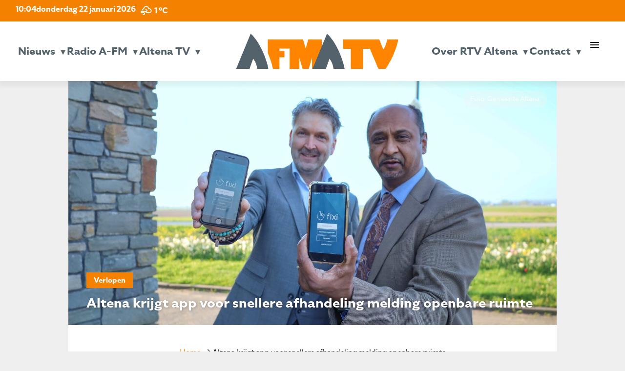

--- FILE ---
content_type: text/html; charset=UTF-8
request_url: https://www.radioafm.nl/2023/04/21/altena-krijgt-app-voor-snellere-afhandeling-melding-openbare-ruimte/
body_size: 18164
content:
<!doctype html>
<html class="no-js" lang="en" style="margin-top: 0px !important;">
<head>
  <meta charset="utf-8" />
  <meta name="viewport" content="width=device-width, initial-scale=1.0" />
	<script src="https://kit.fontawesome.com/75515594e7.js" crossorigin="anonymous"></script>
	<link rel="stylesheet" href="https://use.typekit.net/mes1pma.css">
	<link href="https://fonts.googleapis.com/icon?family=Material+Icons" rel="stylesheet">
  
	<meta name='robots' content='index, follow, max-image-preview:large, max-snippet:-1, max-video-preview:-1' />
	<style>img:is([sizes="auto" i], [sizes^="auto," i]) { contain-intrinsic-size: 3000px 1500px }</style>
	
	<!-- This site is optimized with the Yoast SEO plugin v26.8 - https://yoast.com/product/yoast-seo-wordpress/ -->
	<title>Altena krijgt app voor snellere afhandeling melding openbare ruimte - Radio A-FM en Altena TV | De omroep voor Altena</title>
	<link rel="canonical" href="https://www.radioafm.nl/2023/04/21/altena-krijgt-app-voor-snellere-afhandeling-melding-openbare-ruimte/" />
	<meta property="og:locale" content="nl_NL" />
	<meta property="og:type" content="article" />
	<meta property="og:title" content="Altena krijgt app voor snellere afhandeling melding openbare ruimte - Radio A-FM en Altena TV | De omroep voor Altena" />
	<meta property="og:url" content="https://www.radioafm.nl/2023/04/21/altena-krijgt-app-voor-snellere-afhandeling-melding-openbare-ruimte/" />
	<meta property="og:site_name" content="Radio A-FM en Altena TV | De omroep voor Altena" />
	<meta property="article:publisher" content="https://www.facebook.com/Radioafmnl/" />
	<meta property="article:published_time" content="2023-04-21T16:05:38+00:00" />
	<meta property="article:modified_time" content="2023-04-21T16:06:24+00:00" />
	<meta property="og:image" content="https://www.radioafm.nl/wp-content/uploads/2023/04/Fixi-app-scaled-e1682093173663.jpg" />
	<meta property="og:image:width" content="1920" />
	<meta property="og:image:height" content="1280" />
	<meta property="og:image:type" content="image/jpeg" />
	<meta name="author" content="Michel Pruijmboom" />
	<meta name="twitter:card" content="summary_large_image" />
	<meta name="twitter:creator" content="@radioafmnl" />
	<meta name="twitter:site" content="@radioafmnl" />
	<meta name="twitter:label1" content="Geschreven door" />
	<meta name="twitter:data1" content="Michel Pruijmboom" />
	<script type="application/ld+json" class="yoast-schema-graph">{"@context":"https://schema.org","@graph":[{"@type":"Article","@id":"https://www.radioafm.nl/2023/04/21/altena-krijgt-app-voor-snellere-afhandeling-melding-openbare-ruimte/#article","isPartOf":{"@id":"https://www.radioafm.nl/2023/04/21/altena-krijgt-app-voor-snellere-afhandeling-melding-openbare-ruimte/"},"author":{"name":"Michel Pruijmboom","@id":"https://www.radioafm.nl/#/schema/person/b5c40256805625b7a4788de8386e5a9c"},"headline":"Altena krijgt app voor snellere afhandeling melding openbare ruimte","datePublished":"2023-04-21T16:05:38+00:00","dateModified":"2023-04-21T16:06:24+00:00","mainEntityOfPage":{"@id":"https://www.radioafm.nl/2023/04/21/altena-krijgt-app-voor-snellere-afhandeling-melding-openbare-ruimte/"},"wordCount":9,"image":{"@id":"https://www.radioafm.nl/2023/04/21/altena-krijgt-app-voor-snellere-afhandeling-melding-openbare-ruimte/#primaryimage"},"thumbnailUrl":"https://www.radioafm.nl/wp-content/uploads/2023/04/Fixi-app-scaled-e1682093173663.jpg","articleSection":["Verlopen"],"inLanguage":"nl-NL"},{"@type":"WebPage","@id":"https://www.radioafm.nl/2023/04/21/altena-krijgt-app-voor-snellere-afhandeling-melding-openbare-ruimte/","url":"https://www.radioafm.nl/2023/04/21/altena-krijgt-app-voor-snellere-afhandeling-melding-openbare-ruimte/","name":"Altena krijgt app voor snellere afhandeling melding openbare ruimte - Radio A-FM en Altena TV | De omroep voor Altena","isPartOf":{"@id":"https://www.radioafm.nl/#website"},"primaryImageOfPage":{"@id":"https://www.radioafm.nl/2023/04/21/altena-krijgt-app-voor-snellere-afhandeling-melding-openbare-ruimte/#primaryimage"},"image":{"@id":"https://www.radioafm.nl/2023/04/21/altena-krijgt-app-voor-snellere-afhandeling-melding-openbare-ruimte/#primaryimage"},"thumbnailUrl":"https://www.radioafm.nl/wp-content/uploads/2023/04/Fixi-app-scaled-e1682093173663.jpg","datePublished":"2023-04-21T16:05:38+00:00","dateModified":"2023-04-21T16:06:24+00:00","author":{"@id":"https://www.radioafm.nl/#/schema/person/b5c40256805625b7a4788de8386e5a9c"},"breadcrumb":{"@id":"https://www.radioafm.nl/2023/04/21/altena-krijgt-app-voor-snellere-afhandeling-melding-openbare-ruimte/#breadcrumb"},"inLanguage":"nl-NL","potentialAction":[{"@type":"ReadAction","target":["https://www.radioafm.nl/2023/04/21/altena-krijgt-app-voor-snellere-afhandeling-melding-openbare-ruimte/"]}]},{"@type":"ImageObject","inLanguage":"nl-NL","@id":"https://www.radioafm.nl/2023/04/21/altena-krijgt-app-voor-snellere-afhandeling-melding-openbare-ruimte/#primaryimage","url":"https://www.radioafm.nl/wp-content/uploads/2023/04/Fixi-app-scaled-e1682093173663.jpg","contentUrl":"https://www.radioafm.nl/wp-content/uploads/2023/04/Fixi-app-scaled-e1682093173663.jpg","width":1920,"height":1280},{"@type":"BreadcrumbList","@id":"https://www.radioafm.nl/2023/04/21/altena-krijgt-app-voor-snellere-afhandeling-melding-openbare-ruimte/#breadcrumb","itemListElement":[{"@type":"ListItem","position":1,"name":"Home","item":"https://www.radioafm.nl/"},{"@type":"ListItem","position":2,"name":"Altena krijgt app voor snellere afhandeling melding openbare ruimte"}]},{"@type":"WebSite","@id":"https://www.radioafm.nl/#website","url":"https://www.radioafm.nl/","name":"Radio A-FM en Altena TV | De omroep voor Altena","description":"","potentialAction":[{"@type":"SearchAction","target":{"@type":"EntryPoint","urlTemplate":"https://www.radioafm.nl/?s={search_term_string}"},"query-input":{"@type":"PropertyValueSpecification","valueRequired":true,"valueName":"search_term_string"}}],"inLanguage":"nl-NL"},{"@type":"Person","@id":"https://www.radioafm.nl/#/schema/person/b5c40256805625b7a4788de8386e5a9c","name":"Michel Pruijmboom","image":{"@type":"ImageObject","inLanguage":"nl-NL","@id":"https://www.radioafm.nl/#/schema/person/image/","url":"https://secure.gravatar.com/avatar/0408d32c334e1c0718f9803ac413f1a6?s=96&d=mm&r=g","contentUrl":"https://secure.gravatar.com/avatar/0408d32c334e1c0718f9803ac413f1a6?s=96&d=mm&r=g","caption":"Michel Pruijmboom"},"url":"https://www.radioafm.nl/author/michel-pruijmboom/"}]}</script>
	<!-- / Yoast SEO plugin. -->


<link rel='dns-prefetch' href='//static.addtoany.com' />
<link rel='dns-prefetch' href='//code.jquery.com' />
<link rel='dns-prefetch' href='//fonts.googleapis.com' />
<script type="text/javascript">
/* <![CDATA[ */
window._wpemojiSettings = {"baseUrl":"https:\/\/s.w.org\/images\/core\/emoji\/15.0.3\/72x72\/","ext":".png","svgUrl":"https:\/\/s.w.org\/images\/core\/emoji\/15.0.3\/svg\/","svgExt":".svg","source":{"concatemoji":"https:\/\/www.radioafm.nl\/wp-includes\/js\/wp-emoji-release.min.js?ver=6.7.4"}};
/*! This file is auto-generated */
!function(i,n){var o,s,e;function c(e){try{var t={supportTests:e,timestamp:(new Date).valueOf()};sessionStorage.setItem(o,JSON.stringify(t))}catch(e){}}function p(e,t,n){e.clearRect(0,0,e.canvas.width,e.canvas.height),e.fillText(t,0,0);var t=new Uint32Array(e.getImageData(0,0,e.canvas.width,e.canvas.height).data),r=(e.clearRect(0,0,e.canvas.width,e.canvas.height),e.fillText(n,0,0),new Uint32Array(e.getImageData(0,0,e.canvas.width,e.canvas.height).data));return t.every(function(e,t){return e===r[t]})}function u(e,t,n){switch(t){case"flag":return n(e,"\ud83c\udff3\ufe0f\u200d\u26a7\ufe0f","\ud83c\udff3\ufe0f\u200b\u26a7\ufe0f")?!1:!n(e,"\ud83c\uddfa\ud83c\uddf3","\ud83c\uddfa\u200b\ud83c\uddf3")&&!n(e,"\ud83c\udff4\udb40\udc67\udb40\udc62\udb40\udc65\udb40\udc6e\udb40\udc67\udb40\udc7f","\ud83c\udff4\u200b\udb40\udc67\u200b\udb40\udc62\u200b\udb40\udc65\u200b\udb40\udc6e\u200b\udb40\udc67\u200b\udb40\udc7f");case"emoji":return!n(e,"\ud83d\udc26\u200d\u2b1b","\ud83d\udc26\u200b\u2b1b")}return!1}function f(e,t,n){var r="undefined"!=typeof WorkerGlobalScope&&self instanceof WorkerGlobalScope?new OffscreenCanvas(300,150):i.createElement("canvas"),a=r.getContext("2d",{willReadFrequently:!0}),o=(a.textBaseline="top",a.font="600 32px Arial",{});return e.forEach(function(e){o[e]=t(a,e,n)}),o}function t(e){var t=i.createElement("script");t.src=e,t.defer=!0,i.head.appendChild(t)}"undefined"!=typeof Promise&&(o="wpEmojiSettingsSupports",s=["flag","emoji"],n.supports={everything:!0,everythingExceptFlag:!0},e=new Promise(function(e){i.addEventListener("DOMContentLoaded",e,{once:!0})}),new Promise(function(t){var n=function(){try{var e=JSON.parse(sessionStorage.getItem(o));if("object"==typeof e&&"number"==typeof e.timestamp&&(new Date).valueOf()<e.timestamp+604800&&"object"==typeof e.supportTests)return e.supportTests}catch(e){}return null}();if(!n){if("undefined"!=typeof Worker&&"undefined"!=typeof OffscreenCanvas&&"undefined"!=typeof URL&&URL.createObjectURL&&"undefined"!=typeof Blob)try{var e="postMessage("+f.toString()+"("+[JSON.stringify(s),u.toString(),p.toString()].join(",")+"));",r=new Blob([e],{type:"text/javascript"}),a=new Worker(URL.createObjectURL(r),{name:"wpTestEmojiSupports"});return void(a.onmessage=function(e){c(n=e.data),a.terminate(),t(n)})}catch(e){}c(n=f(s,u,p))}t(n)}).then(function(e){for(var t in e)n.supports[t]=e[t],n.supports.everything=n.supports.everything&&n.supports[t],"flag"!==t&&(n.supports.everythingExceptFlag=n.supports.everythingExceptFlag&&n.supports[t]);n.supports.everythingExceptFlag=n.supports.everythingExceptFlag&&!n.supports.flag,n.DOMReady=!1,n.readyCallback=function(){n.DOMReady=!0}}).then(function(){return e}).then(function(){var e;n.supports.everything||(n.readyCallback(),(e=n.source||{}).concatemoji?t(e.concatemoji):e.wpemoji&&e.twemoji&&(t(e.twemoji),t(e.wpemoji)))}))}((window,document),window._wpemojiSettings);
/* ]]> */
</script>
<style id='wp-emoji-styles-inline-css' type='text/css'>

	img.wp-smiley, img.emoji {
		display: inline !important;
		border: none !important;
		box-shadow: none !important;
		height: 1em !important;
		width: 1em !important;
		margin: 0 0.07em !important;
		vertical-align: -0.1em !important;
		background: none !important;
		padding: 0 !important;
	}
</style>
<link rel='stylesheet' id='wp-block-library-css' href='https://www.radioafm.nl/wp-includes/css/dist/block-library/style.min.css?ver=6.7.4' type='text/css' media='all' />
<style id='feedzy-rss-feeds-loop-style-inline-css' type='text/css'>
.wp-block-feedzy-rss-feeds-loop{display:grid;gap:24px;grid-template-columns:repeat(1,1fr)}@media(min-width:782px){.wp-block-feedzy-rss-feeds-loop.feedzy-loop-columns-2,.wp-block-feedzy-rss-feeds-loop.feedzy-loop-columns-3,.wp-block-feedzy-rss-feeds-loop.feedzy-loop-columns-4,.wp-block-feedzy-rss-feeds-loop.feedzy-loop-columns-5{grid-template-columns:repeat(2,1fr)}}@media(min-width:960px){.wp-block-feedzy-rss-feeds-loop.feedzy-loop-columns-2{grid-template-columns:repeat(2,1fr)}.wp-block-feedzy-rss-feeds-loop.feedzy-loop-columns-3{grid-template-columns:repeat(3,1fr)}.wp-block-feedzy-rss-feeds-loop.feedzy-loop-columns-4{grid-template-columns:repeat(4,1fr)}.wp-block-feedzy-rss-feeds-loop.feedzy-loop-columns-5{grid-template-columns:repeat(5,1fr)}}.wp-block-feedzy-rss-feeds-loop .wp-block-image.is-style-rounded img{border-radius:9999px}.wp-block-feedzy-rss-feeds-loop .wp-block-image:has(:is(img:not([src]),img[src=""])){display:none}

</style>
<style id='classic-theme-styles-inline-css' type='text/css'>
/*! This file is auto-generated */
.wp-block-button__link{color:#fff;background-color:#32373c;border-radius:9999px;box-shadow:none;text-decoration:none;padding:calc(.667em + 2px) calc(1.333em + 2px);font-size:1.125em}.wp-block-file__button{background:#32373c;color:#fff;text-decoration:none}
</style>
<style id='global-styles-inline-css' type='text/css'>
:root{--wp--preset--aspect-ratio--square: 1;--wp--preset--aspect-ratio--4-3: 4/3;--wp--preset--aspect-ratio--3-4: 3/4;--wp--preset--aspect-ratio--3-2: 3/2;--wp--preset--aspect-ratio--2-3: 2/3;--wp--preset--aspect-ratio--16-9: 16/9;--wp--preset--aspect-ratio--9-16: 9/16;--wp--preset--color--black: #000000;--wp--preset--color--cyan-bluish-gray: #abb8c3;--wp--preset--color--white: #ffffff;--wp--preset--color--pale-pink: #f78da7;--wp--preset--color--vivid-red: #cf2e2e;--wp--preset--color--luminous-vivid-orange: #ff6900;--wp--preset--color--luminous-vivid-amber: #fcb900;--wp--preset--color--light-green-cyan: #7bdcb5;--wp--preset--color--vivid-green-cyan: #00d084;--wp--preset--color--pale-cyan-blue: #8ed1fc;--wp--preset--color--vivid-cyan-blue: #0693e3;--wp--preset--color--vivid-purple: #9b51e0;--wp--preset--gradient--vivid-cyan-blue-to-vivid-purple: linear-gradient(135deg,rgba(6,147,227,1) 0%,rgb(155,81,224) 100%);--wp--preset--gradient--light-green-cyan-to-vivid-green-cyan: linear-gradient(135deg,rgb(122,220,180) 0%,rgb(0,208,130) 100%);--wp--preset--gradient--luminous-vivid-amber-to-luminous-vivid-orange: linear-gradient(135deg,rgba(252,185,0,1) 0%,rgba(255,105,0,1) 100%);--wp--preset--gradient--luminous-vivid-orange-to-vivid-red: linear-gradient(135deg,rgba(255,105,0,1) 0%,rgb(207,46,46) 100%);--wp--preset--gradient--very-light-gray-to-cyan-bluish-gray: linear-gradient(135deg,rgb(238,238,238) 0%,rgb(169,184,195) 100%);--wp--preset--gradient--cool-to-warm-spectrum: linear-gradient(135deg,rgb(74,234,220) 0%,rgb(151,120,209) 20%,rgb(207,42,186) 40%,rgb(238,44,130) 60%,rgb(251,105,98) 80%,rgb(254,248,76) 100%);--wp--preset--gradient--blush-light-purple: linear-gradient(135deg,rgb(255,206,236) 0%,rgb(152,150,240) 100%);--wp--preset--gradient--blush-bordeaux: linear-gradient(135deg,rgb(254,205,165) 0%,rgb(254,45,45) 50%,rgb(107,0,62) 100%);--wp--preset--gradient--luminous-dusk: linear-gradient(135deg,rgb(255,203,112) 0%,rgb(199,81,192) 50%,rgb(65,88,208) 100%);--wp--preset--gradient--pale-ocean: linear-gradient(135deg,rgb(255,245,203) 0%,rgb(182,227,212) 50%,rgb(51,167,181) 100%);--wp--preset--gradient--electric-grass: linear-gradient(135deg,rgb(202,248,128) 0%,rgb(113,206,126) 100%);--wp--preset--gradient--midnight: linear-gradient(135deg,rgb(2,3,129) 0%,rgb(40,116,252) 100%);--wp--preset--font-size--small: 13px;--wp--preset--font-size--medium: 20px;--wp--preset--font-size--large: 36px;--wp--preset--font-size--x-large: 42px;--wp--preset--spacing--20: 0.44rem;--wp--preset--spacing--30: 0.67rem;--wp--preset--spacing--40: 1rem;--wp--preset--spacing--50: 1.5rem;--wp--preset--spacing--60: 2.25rem;--wp--preset--spacing--70: 3.38rem;--wp--preset--spacing--80: 5.06rem;--wp--preset--shadow--natural: 6px 6px 9px rgba(0, 0, 0, 0.2);--wp--preset--shadow--deep: 12px 12px 50px rgba(0, 0, 0, 0.4);--wp--preset--shadow--sharp: 6px 6px 0px rgba(0, 0, 0, 0.2);--wp--preset--shadow--outlined: 6px 6px 0px -3px rgba(255, 255, 255, 1), 6px 6px rgba(0, 0, 0, 1);--wp--preset--shadow--crisp: 6px 6px 0px rgba(0, 0, 0, 1);}:where(.is-layout-flex){gap: 0.5em;}:where(.is-layout-grid){gap: 0.5em;}body .is-layout-flex{display: flex;}.is-layout-flex{flex-wrap: wrap;align-items: center;}.is-layout-flex > :is(*, div){margin: 0;}body .is-layout-grid{display: grid;}.is-layout-grid > :is(*, div){margin: 0;}:where(.wp-block-columns.is-layout-flex){gap: 2em;}:where(.wp-block-columns.is-layout-grid){gap: 2em;}:where(.wp-block-post-template.is-layout-flex){gap: 1.25em;}:where(.wp-block-post-template.is-layout-grid){gap: 1.25em;}.has-black-color{color: var(--wp--preset--color--black) !important;}.has-cyan-bluish-gray-color{color: var(--wp--preset--color--cyan-bluish-gray) !important;}.has-white-color{color: var(--wp--preset--color--white) !important;}.has-pale-pink-color{color: var(--wp--preset--color--pale-pink) !important;}.has-vivid-red-color{color: var(--wp--preset--color--vivid-red) !important;}.has-luminous-vivid-orange-color{color: var(--wp--preset--color--luminous-vivid-orange) !important;}.has-luminous-vivid-amber-color{color: var(--wp--preset--color--luminous-vivid-amber) !important;}.has-light-green-cyan-color{color: var(--wp--preset--color--light-green-cyan) !important;}.has-vivid-green-cyan-color{color: var(--wp--preset--color--vivid-green-cyan) !important;}.has-pale-cyan-blue-color{color: var(--wp--preset--color--pale-cyan-blue) !important;}.has-vivid-cyan-blue-color{color: var(--wp--preset--color--vivid-cyan-blue) !important;}.has-vivid-purple-color{color: var(--wp--preset--color--vivid-purple) !important;}.has-black-background-color{background-color: var(--wp--preset--color--black) !important;}.has-cyan-bluish-gray-background-color{background-color: var(--wp--preset--color--cyan-bluish-gray) !important;}.has-white-background-color{background-color: var(--wp--preset--color--white) !important;}.has-pale-pink-background-color{background-color: var(--wp--preset--color--pale-pink) !important;}.has-vivid-red-background-color{background-color: var(--wp--preset--color--vivid-red) !important;}.has-luminous-vivid-orange-background-color{background-color: var(--wp--preset--color--luminous-vivid-orange) !important;}.has-luminous-vivid-amber-background-color{background-color: var(--wp--preset--color--luminous-vivid-amber) !important;}.has-light-green-cyan-background-color{background-color: var(--wp--preset--color--light-green-cyan) !important;}.has-vivid-green-cyan-background-color{background-color: var(--wp--preset--color--vivid-green-cyan) !important;}.has-pale-cyan-blue-background-color{background-color: var(--wp--preset--color--pale-cyan-blue) !important;}.has-vivid-cyan-blue-background-color{background-color: var(--wp--preset--color--vivid-cyan-blue) !important;}.has-vivid-purple-background-color{background-color: var(--wp--preset--color--vivid-purple) !important;}.has-black-border-color{border-color: var(--wp--preset--color--black) !important;}.has-cyan-bluish-gray-border-color{border-color: var(--wp--preset--color--cyan-bluish-gray) !important;}.has-white-border-color{border-color: var(--wp--preset--color--white) !important;}.has-pale-pink-border-color{border-color: var(--wp--preset--color--pale-pink) !important;}.has-vivid-red-border-color{border-color: var(--wp--preset--color--vivid-red) !important;}.has-luminous-vivid-orange-border-color{border-color: var(--wp--preset--color--luminous-vivid-orange) !important;}.has-luminous-vivid-amber-border-color{border-color: var(--wp--preset--color--luminous-vivid-amber) !important;}.has-light-green-cyan-border-color{border-color: var(--wp--preset--color--light-green-cyan) !important;}.has-vivid-green-cyan-border-color{border-color: var(--wp--preset--color--vivid-green-cyan) !important;}.has-pale-cyan-blue-border-color{border-color: var(--wp--preset--color--pale-cyan-blue) !important;}.has-vivid-cyan-blue-border-color{border-color: var(--wp--preset--color--vivid-cyan-blue) !important;}.has-vivid-purple-border-color{border-color: var(--wp--preset--color--vivid-purple) !important;}.has-vivid-cyan-blue-to-vivid-purple-gradient-background{background: var(--wp--preset--gradient--vivid-cyan-blue-to-vivid-purple) !important;}.has-light-green-cyan-to-vivid-green-cyan-gradient-background{background: var(--wp--preset--gradient--light-green-cyan-to-vivid-green-cyan) !important;}.has-luminous-vivid-amber-to-luminous-vivid-orange-gradient-background{background: var(--wp--preset--gradient--luminous-vivid-amber-to-luminous-vivid-orange) !important;}.has-luminous-vivid-orange-to-vivid-red-gradient-background{background: var(--wp--preset--gradient--luminous-vivid-orange-to-vivid-red) !important;}.has-very-light-gray-to-cyan-bluish-gray-gradient-background{background: var(--wp--preset--gradient--very-light-gray-to-cyan-bluish-gray) !important;}.has-cool-to-warm-spectrum-gradient-background{background: var(--wp--preset--gradient--cool-to-warm-spectrum) !important;}.has-blush-light-purple-gradient-background{background: var(--wp--preset--gradient--blush-light-purple) !important;}.has-blush-bordeaux-gradient-background{background: var(--wp--preset--gradient--blush-bordeaux) !important;}.has-luminous-dusk-gradient-background{background: var(--wp--preset--gradient--luminous-dusk) !important;}.has-pale-ocean-gradient-background{background: var(--wp--preset--gradient--pale-ocean) !important;}.has-electric-grass-gradient-background{background: var(--wp--preset--gradient--electric-grass) !important;}.has-midnight-gradient-background{background: var(--wp--preset--gradient--midnight) !important;}.has-small-font-size{font-size: var(--wp--preset--font-size--small) !important;}.has-medium-font-size{font-size: var(--wp--preset--font-size--medium) !important;}.has-large-font-size{font-size: var(--wp--preset--font-size--large) !important;}.has-x-large-font-size{font-size: var(--wp--preset--font-size--x-large) !important;}
:where(.wp-block-post-template.is-layout-flex){gap: 1.25em;}:where(.wp-block-post-template.is-layout-grid){gap: 1.25em;}
:where(.wp-block-columns.is-layout-flex){gap: 2em;}:where(.wp-block-columns.is-layout-grid){gap: 2em;}
:root :where(.wp-block-pullquote){font-size: 1.5em;line-height: 1.6;}
</style>
<link rel='stylesheet' id='mptt-style-css' href='https://www.radioafm.nl/wp-content/plugins/mp-timetable/media/css/style.css?ver=2.4.15' type='text/css' media='all' />
<link rel='stylesheet' id='responsive-lightbox-swipebox-css' href='https://www.radioafm.nl/wp-content/plugins/responsive-lightbox/assets/swipebox/swipebox.min.css?ver=1.5.2' type='text/css' media='all' />
<link rel='stylesheet' id='simple-weather-css' href='https://www.radioafm.nl/wp-content/plugins/simple-weather/css/simple-weather.css?ver=4.0' type='text/css' media='all' />
<link rel='stylesheet' id='materialicons_css-css' href='https://fonts.googleapis.com/icon?family=Material+Icons&#038;ver=6.7.4' type='text/css' media='all' />
<link rel='stylesheet' id='theme_css-css' href='https://www.radioafm.nl/wp-content/themes/RTV_Altena_WP_Theme/style.css?ver=6.7.4' async='async' type='text/css' media='all' />
<link rel='stylesheet' id='no_framework_css-css' href='https://www.radioafm.nl/wp-content/themes/RTV_Altena_WP_Theme/framework/_framework.css?ver=6.7.4' async='async' type='text/css' media='all' />
<link rel='stylesheet' id='no_library_aos_css-css' href='https://www.radioafm.nl/wp-content/themes/RTV_Altena_WP_Theme/libraries/aos/_aos.css?ver=6.7.4' async='async' type='text/css' media='all' />
<link rel='stylesheet' id='no_library_slick_css-css' href='https://www.radioafm.nl/wp-content/themes/RTV_Altena_WP_Theme/libraries/slick/_slick.css?ver=6.7.4' async='async' type='text/css' media='all' />
<link rel='stylesheet' id='no_templates_footer_css-css' href='https://www.radioafm.nl/wp-content/themes/RTV_Altena_WP_Theme/templates/footer/_footer.css?ver=6.7.4' async='async' type='text/css' media='all' />
<link rel='stylesheet' id='no_templates_header_css-css' href='https://www.radioafm.nl/wp-content/themes/RTV_Altena_WP_Theme/templates/header/_header.css?ver=6.7.4' async='async' type='text/css' media='all' />
<link rel='stylesheet' id='no_templates_nav_css-css' href='https://www.radioafm.nl/wp-content/themes/RTV_Altena_WP_Theme/templates/nav/_nav.css?ver=6.7.4' async='async' type='text/css' media='all' />
<link rel='stylesheet' id='addtoany-css' href='https://www.radioafm.nl/wp-content/plugins/add-to-any/addtoany.min.css?ver=1.16' type='text/css' media='all' />
<script type="text/javascript" src="https://code.jquery.com/jquery-3.7.0.min.js" id="jquery-js"></script>
<script type="text/javascript" id="file_uploads_nfpluginsettings-js-extra">
/* <![CDATA[ */
var params = {"clearLogRestUrl":"https:\/\/www.radioafm.nl\/wp-json\/nf-file-uploads\/debug-log\/delete-all","clearLogButtonId":"file_uploads_clear_debug_logger","downloadLogRestUrl":"https:\/\/www.radioafm.nl\/wp-json\/nf-file-uploads\/debug-log\/get-all","downloadLogButtonId":"file_uploads_download_debug_logger"};
/* ]]> */
</script>
<script type="text/javascript" src="https://www.radioafm.nl/wp-content/plugins/ninja-forms-uploads/assets/js/nfpluginsettings.js?ver=3.3.23" id="file_uploads_nfpluginsettings-js"></script>
<script type="text/javascript" id="addtoany-core-js-before">
/* <![CDATA[ */
window.a2a_config=window.a2a_config||{};a2a_config.callbacks=[];a2a_config.overlays=[];a2a_config.templates={};a2a_localize = {
	Share: "Delen",
	Save: "Bewaren",
	Subscribe: "Inschrijven",
	Email: "E-mail",
	Bookmark: "Bookmark",
	ShowAll: "Alles weergeven",
	ShowLess: "Niet alles weergeven",
	FindServices: "Vind dienst(en)",
	FindAnyServiceToAddTo: "Vind direct een dienst om aan toe te voegen",
	PoweredBy: "Mede mogelijk gemaakt door",
	ShareViaEmail: "Delen per e-mail",
	SubscribeViaEmail: "Abonneren via e-mail",
	BookmarkInYourBrowser: "Bookmark in uw browser",
	BookmarkInstructions: "Druk op Ctrl+D of \u2318+D om deze pagina te bookmarken",
	AddToYourFavorites: "Voeg aan uw favorieten toe",
	SendFromWebOrProgram: "Stuur vanuit elk e-mailadres of e-mail programma",
	EmailProgram: "E-mail programma",
	More: "Meer&#8230;",
	ThanksForSharing: "Bedankt voor het delen!",
	ThanksForFollowing: "Dank voor het volgen!"
};
/* ]]> */
</script>
<script type="text/javascript" defer src="https://static.addtoany.com/menu/page.js" id="addtoany-core-js"></script>
<script type="text/javascript" defer src="https://www.radioafm.nl/wp-content/plugins/add-to-any/addtoany.min.js?ver=1.1" id="addtoany-jquery-js"></script>
<script type="text/javascript" src="https://www.radioafm.nl/wp-content/plugins/alligator-popup/js/popup.js?ver=2.0.0" id="popup-js"></script>
<script type="text/javascript" src="https://www.radioafm.nl/wp-content/plugins/responsive-lightbox/assets/swipebox/jquery.swipebox.min.js?ver=1.5.2" id="responsive-lightbox-swipebox-js"></script>
<script type="text/javascript" src="https://www.radioafm.nl/wp-includes/js/underscore.min.js?ver=1.13.7" id="underscore-js"></script>
<script type="text/javascript" src="https://www.radioafm.nl/wp-content/plugins/responsive-lightbox/assets/infinitescroll/infinite-scroll.pkgd.min.js?ver=4.0.1" id="responsive-lightbox-infinite-scroll-js"></script>
<script type="text/javascript" id="responsive-lightbox-js-before">
/* <![CDATA[ */
var rlArgs = {"script":"swipebox","selector":"lightbox","customEvents":"","activeGalleries":true,"animation":true,"hideCloseButtonOnMobile":false,"removeBarsOnMobile":false,"hideBars":true,"hideBarsDelay":5000,"videoMaxWidth":1080,"useSVG":true,"loopAtEnd":false,"woocommerce_gallery":false,"ajaxurl":"https:\/\/www.radioafm.nl\/wp-admin\/admin-ajax.php","nonce":"403cc61ca7","preview":false,"postId":27726,"scriptExtension":false};
/* ]]> */
</script>
<script type="text/javascript" src="https://www.radioafm.nl/wp-content/plugins/responsive-lightbox/js/front.js?ver=2.5.3" id="responsive-lightbox-js"></script>
<link rel="https://api.w.org/" href="https://www.radioafm.nl/wp-json/" /><link rel="alternate" title="JSON" type="application/json" href="https://www.radioafm.nl/wp-json/wp/v2/posts/27726" /><link rel="EditURI" type="application/rsd+xml" title="RSD" href="https://www.radioafm.nl/xmlrpc.php?rsd" />
<meta name="generator" content="WordPress 6.7.4" />
<link rel='shortlink' href='https://www.radioafm.nl/?p=27726' />
<link rel="alternate" title="oEmbed (JSON)" type="application/json+oembed" href="https://www.radioafm.nl/wp-json/oembed/1.0/embed?url=https%3A%2F%2Fwww.radioafm.nl%2F2023%2F04%2F21%2Faltena-krijgt-app-voor-snellere-afhandeling-melding-openbare-ruimte%2F" />
<link rel="alternate" title="oEmbed (XML)" type="text/xml+oembed" href="https://www.radioafm.nl/wp-json/oembed/1.0/embed?url=https%3A%2F%2Fwww.radioafm.nl%2F2023%2F04%2F21%2Faltena-krijgt-app-voor-snellere-afhandeling-melding-openbare-ruimte%2F&#038;format=xml" />
<!-- Global site tag (gtag.js) - Google Analytics -->
<script async src="https://www.googletagmanager.com/gtag/js?id=UA-72504692-2"></script>
<script>
  window.dataLayer = window.dataLayer || [];
  function gtag(){dataLayer.push(arguments);}
  gtag('js', new Date());

  gtag('config', 'UA-72504692-2');
</script>

<style type="text/css">
.feedzy-rss-link-icon:after {
	content: url("https://www.radioafm.nl/wp-content/plugins/feedzy-rss-feeds/img/external-link.png");
	margin-left: 3px;
}
</style>
		<noscript><style type="text/css">.mptt-shortcode-wrapper .mptt-shortcode-table:first-of-type{display:table!important}.mptt-shortcode-wrapper .mptt-shortcode-table .mptt-event-container:hover{height:auto!important;min-height:100%!important}body.mprm_ie_browser .mptt-shortcode-wrapper .mptt-event-container{height:auto!important}@media (max-width:767px){.mptt-shortcode-wrapper .mptt-shortcode-table:first-of-type{display:none!important}}</style></noscript>  <script async src="https://www.googletagmanager.com/gtag/js?id=GA_MEASUREMENT_ID"></script>
  <script>
    window.dataLayer = window.dataLayer || [];
    function gtag()
    {
      dataLayer.push(arguments);
    }
    gtag('js', new Date());
    gtag('config', 'GA_MEASUREMENT_ID');
  </script>
<link rel="icon" href="https://www.radioafm.nl/wp-content/uploads/2024/12/cropped-rtv-A-32x32.png" sizes="32x32" />
<link rel="icon" href="https://www.radioafm.nl/wp-content/uploads/2024/12/cropped-rtv-A-192x192.png" sizes="192x192" />
<link rel="apple-touch-icon" href="https://www.radioafm.nl/wp-content/uploads/2024/12/cropped-rtv-A-180x180.png" />
<meta name="msapplication-TileImage" content="https://www.radioafm.nl/wp-content/uploads/2024/12/cropped-rtv-A-270x270.png" />
</head>
<body data-rsssl=1 class="post-template-default single single-post postid-27726 single-format-standard"><nav>
	<top-nav>
		<top-nav-left>
			<span class="tijd">10:04</span><span class="datum desktop">donderdag 22 januari 2026</span><span class="datum mobile">22 januari 2026</span><div id="simple-weather--5f2768a28a8221728943c657d3c6a83a" class="simple-weather simple-weather--vue" :style="atts.inline_css">
  <template v-if="style !== 'widget'">
    <span v-if="hasCurrentWeather()" class="simple-weather__day simple-weather__day--current">
      <span v-if="filter_var(atts.show_units)" class="simple-weather__date">{{current_weather.dt | moment( atts.date )}}</span>
      <i class="sw" :class="getWeatherIcon(current_weather)"></i>
      <em class="simple-weather__temp">{{current_weather.temp | temp}} &deg;<template v-if="filter_var(atts.show_units)">{{units}}</template>
      </em>
    </span>
    <template v-if="weather_feed">
      <span v-for="(day, index) in weather_feed" v-if="isDayVisible(index, day)" class="simple-weather__day">
        <span v-if="filter_var(atts.show_units)" class="simple-weather__date">{{day.dt | moment(atts.date)}}</span>
        <i class="sw" :class="getWeatherIcon(day)"></i>
        <em class="simple-weather__temp">{{day.temp | temp}} &deg;<em class="simple-weather__temp-min" v-if="filter_var(atts.night)">{{day.temp_min | temp}} &deg;</em><template v-if="filter_var(atts.show_units)">{{units}}</template></em>
      </span>
    </template>
    <template v-else>
      <span v-html="error" class="error"></span>
    </template>
  </template>
  <template v-else>
    <div class="simple-weather-widget" v-if="current_weather.name || weather_feed" :class="atts.inline_css ? 'simple-weather-widget--bg' : ''">
      <h4 class='widget_title' v-if="atts.title || current_weather.name" v-text="atts.title ? atts.title : current_weather.name"></h4>
      <div class="temp">
        <span v-if="current_weather.temp" class="degrees">{{current_weather.temp | temp}} &deg;</span>
        <span class="details">
          <template v-if="current_weather.humidity">Humidity: <em class="float-right">{{current_weather.humidity}}%</em><br></template>
          <template v-if="current_weather.clouds">Clouds: <em class="float-right">{{current_weather.clouds}}%</em><br></template>
          <template v-if="current_weather.wind">Wind <small>({{current_weather.wind.deg}})</small>:
          <em class="float-right">{{current_weather.wind.speed}}<small>{{units_wind}}</small></em></template>
        </span>
      </div>
      <div class="summary">{{current_weather.desc}}</div>
      <div class="simple-weather-table" v-if="weather_feed">
        <div v-for="(day, index) in weather_feed" v-if="index < atts.days" class="simple-weather-table__row">
					<div class="simple-weather-table__date">{{day.dt | moment(atts.date)}}</div>
					<div class="simple-weather-table__icon"><i class="sw" :class="getWeatherIcon(day)"></i></div>
					<div class="simple-weather-table__temp">
            {{day.temp | temp}}&deg;
            <span class="simple-weather-table__temp-min">{{day.temp_min | temp}} &deg;</span>
          </div>
        </div>
      </div>
    </div>
  </template>
</div>
		</top-nav-left>
		<top-nav-right>
		</top-nav-right>
	</top-nav>
	<bottom-nav>
		<bottom-nav-left>
		<ul class="desktop-menu"><li class="menu-item has-sub"><a href="https://www.radioafm.nl/nieuws/">Nieuws</a><ul class="sub-menu"><li>
							<a href="https://www.radioafm.nl/nieuws/">Nieuws </a>
							</li><li>
							<a href="https://www.radioafm.nl/nieuws/lokaal-nieuws/">Lokaal nieuws </a>
							</li><li>
							<a href="https://www.radioafm.nl/nieuws/regio-info/">Regio info </a>
							</li><li>
							<a href="https://www.radioafm.nl/nieuws/sport-nieuws/">Sport nieuws </a>
							</li><li>
							<a href="https://www.radioafm.nl/nieuws/hulpdiensten/">Hulpdiensten </a>
							</li><li>
							<a href="https://www.radioafm.nl/nieuws/archief/">Archief </a>
							</li></ul></li><li class="menu-item has-sub"><a href="https://www.radioafm.nl/radio-a-fm/">Radio A-FM</a><ul class="sub-menu"><li>
							<a href="https://www.radioafm.nl/radio-a-fm/">Radio A-FM </a>
							</li><li>
							<a href="https://www.radioafm.nl/radio-a-fm/live-radio/">Live radio </a>
							</li><li>
							<a href="https://www.radioafm.nl/radio-a-fm/radio-programmas/">Radio programma&#8217;s </a>
							</li><li>
							<a href="https://www.radioafm.nl/radio-a-fm/uitzendgegevens/">Uitzendgegevens </a>
							</li><li>
							<a href="https://www.radioafm.nl/radio-a-fm/uitzending-gemist/">Uitzending gemist </a>
							</li><li>
							<a href="https://www.radioafm.nl/radio-a-fm/weekprogrammering/">Programmering </a>
							</li></ul></li><li class="menu-item has-sub"><a href="https://www.radioafm.nl/altena-tv/">Altena TV</a><ul class="sub-menu"><li>
							<a href="https://www.radioafm.nl/altena-tv/">Altena TV </a>
							</li><li>
							<a href="https://www.radioafm.nl/altena-tv/live-televisie/">Live televisie </a>
							</li><li>
							<a href="https://www.radioafm.nl/altena-tv/video-reportages/">Video Reportages </a>
							</li><li>
							<a href="https://www.radioafm.nl/altena-tv/programmering/">Programmering </a>
							</li><li>
							<a href="https://www.radioafm.nl/altena-tv/anders-door-altena/">Anders door Altena </a>
							</li></ul></li></ul>		</bottom-nav-left>
		<bottom-nav-center>
			<a href="https://www.radioafm.nl" class="AFM-logo"><img src="https://www.radioafm.nl/wp-content/themes/RTV_Altena_WP_Theme/assets/img/website_AFM.svg" height="100%" width="auto" style="min-height: 2.5rem; aspect-ratio: 2 / 1;" alt="AFM"/></a>
			<a href="https://www.radioafm.nl" class="ATV-logo"><img src="https://www.radioafm.nl/wp-content/themes/RTV_Altena_WP_Theme/assets/img/website_ATV.svg" height="100%" width="auto" style="min-height: 2.5rem; aspect-ratio: 2 / 1;" alt="ATV" /></a>
		</bottom-nav-center>
		<bottom-nav-right>
			<ul class="side-menu"><li class="sidemenu-item has-sub"><a href="https://www.radioafm.nl/over-rtv-altena/">Over RTV Altena</a><ul class="sub-menu"><li>
							<a href="https://www.radioafm.nl/over-rtv-altena/">Over RTV Altena </a>
							</li><li>
							<a href="https://www.radioafm.nl/over-rtv-altena/altena-2019/">Over de Gemeente Altena </a>
							</li><li>
							<a href="https://www.radioafm.nl/over-rtv-altena/pbo/">pbo (Programmabeleid Bepalend Orgaan) </a>
							</li><li>
							<a href="https://www.radioafm.nl/over-rtv-altena/samenstelling-pbo/">Samenstelling pbo </a>
							</li><li>
							<a href="https://www.radioafm.nl/over-rtv-altena/anbi/">ANBI </a>
							</li><li>
							<a href="https://www.radioafm.nl/a-fm-app/">Smartphone App </a>
							</li></ul></li><li class="sidemenu-item has-sub"><a href="https://www.radioafm.nl/contact/">Contact</a><ul class="sub-menu"><li>
							<a href="https://www.radioafm.nl/contact/">Contact </a>
							</li><li>
							<a href="https://www.radioafm.nl/contact/adverteren/">Adverteren </a>
							</li><li>
							<a href="https://www.radioafm.nl/contact/redactie/">Redactie </a>
							</li><li>
							<a href="https://www.radioafm.nl/contact/vacatures/">Vacatures </a>
							</li></ul></li></ul>			<nav-button>
				<span class="material-icons open">menu</span>
				<span class="material-icons close">close</span>
			</nav-button>
		</bottom-nav-right>
	</bottom-nav>
</nav>
<mobile-navigation>
	<mobile-navigation-inner>
		<ul class="mobile-menu"><li class="menu-item has-sub"><a href="https://www.radioafm.nl/nieuws/">Nieuws</a> <span class="material-icons submenu-button-5173">arrow_forward</span><ul class="sub-menu submenu-5173">
						<p><span class="submenu-close material-icons">arrow_back</span> Ga terug</p><li>
							<a href="https://www.radioafm.nl/nieuws/">Nieuws </a>
							</li><li>
							<a href="https://www.radioafm.nl/nieuws/lokaal-nieuws/">Lokaal nieuws </a>
							</li><li>
							<a href="https://www.radioafm.nl/nieuws/regio-info/">Regio info </a>
							</li><li>
							<a href="https://www.radioafm.nl/nieuws/sport-nieuws/">Sport nieuws </a>
							</li><li>
							<a href="https://www.radioafm.nl/nieuws/hulpdiensten/">Hulpdiensten </a>
							</li><li>
							<a href="https://www.radioafm.nl/nieuws/archief/">Archief </a>
							</li></ul>
					<script>
						$(document).ready(
						function()
							{
							$(".submenu-button-5173").click(function(){ $(".submenu-5173").addClass("active"); });
							$(".submenu-close").click(function(){ $(".sub-menu").removeClass("active"); });
						});
					</script></li><li class="menu-item has-sub"><a href="https://www.radioafm.nl/radio-a-fm/">Radio A-FM</a> <span class="material-icons submenu-button-9503">arrow_forward</span><ul class="sub-menu submenu-9503">
						<p><span class="submenu-close material-icons">arrow_back</span> Ga terug</p><li>
							<a href="https://www.radioafm.nl/radio-a-fm/">Radio A-FM </a>
							</li><li>
							<a href="https://www.radioafm.nl/radio-a-fm/live-radio/">Live radio </a>
							</li><li>
							<a href="https://www.radioafm.nl/radio-a-fm/radio-programmas/">Radio programma&#8217;s </a>
							</li><li>
							<a href="https://www.radioafm.nl/radio-a-fm/uitzendgegevens/">Uitzendgegevens </a>
							</li><li>
							<a href="https://www.radioafm.nl/radio-a-fm/uitzending-gemist/">Uitzending gemist </a>
							</li><li>
							<a href="https://www.radioafm.nl/radio-a-fm/weekprogrammering/">Programmering </a>
							</li></ul>
					<script>
						$(document).ready(
						function()
							{
							$(".submenu-button-9503").click(function(){ $(".submenu-9503").addClass("active"); });
							$(".submenu-close").click(function(){ $(".sub-menu").removeClass("active"); });
						});
					</script></li><li class="menu-item has-sub"><a href="https://www.radioafm.nl/altena-tv/">Altena TV</a> <span class="material-icons submenu-button-4701">arrow_forward</span><ul class="sub-menu submenu-4701">
						<p><span class="submenu-close material-icons">arrow_back</span> Ga terug</p><li>
							<a href="https://www.radioafm.nl/altena-tv/">Altena TV </a>
							</li><li>
							<a href="https://www.radioafm.nl/altena-tv/live-televisie/">Live televisie </a>
							</li><li>
							<a href="https://www.radioafm.nl/altena-tv/video-reportages/">Video Reportages </a>
							</li><li>
							<a href="https://www.radioafm.nl/altena-tv/programmering/">Programmering </a>
							</li><li>
							<a href="https://www.radioafm.nl/altena-tv/anders-door-altena/">Anders door Altena </a>
							</li></ul>
					<script>
						$(document).ready(
						function()
							{
							$(".submenu-button-4701").click(function(){ $(".submenu-4701").addClass("active"); });
							$(".submenu-close").click(function(){ $(".sub-menu").removeClass("active"); });
						});
					</script></li></ul>
			<ul class="mobile-side-menu"><li class="sidemenu-item"><a href="https://www.radioafm.nl/over-rtv-altena/">Over RTV Altena</a></li><li class="sidemenu-item"><a href="https://www.radioafm.nl/contact/">Contact</a></li></ul>	</mobile-navigation-inner>
</mobile-navigation>
<aside class="nav-hover-overlay"></aside>
<aside class="page-overlay"></aside><main class="single-nieuws">
	<advertentie-prime></advertentie-prime>
	<article>
		<article-header>
			<foto-copyright>Foto: Gemeente Altena</foto-copyright><img src="https://www.radioafm.nl/wp-content/uploads/2023/04/Fixi-app-scaled-e1682093173663.jpg" sizes="100vw" srcset="https://www.radioafm.nl/wp-content/uploads/2023/04/Fixi-app-scaled-e1682093173663.jpg 500w, https://www.radioafm.nl/wp-content/uploads/2023/04/Fixi-app-scaled-e1682093173663.jpg 1000w, https://www.radioafm.nl/wp-content/uploads/2023/04/Fixi-app-scaled-e1682093173663.jpg 1500w, https://www.radioafm.nl/wp-content/uploads/2023/04/Fixi-app-scaled-e1682093173663.jpg 2000w" alt="Altena krijgt app voor snellere afhandeling melding openbare ruimte" />
			<header-content><span class="category-label">Verlopen</span><h1>Altena krijgt app voor snellere afhandeling melding openbare ruimte</h1>
			</header-content>
		</article-header><div id="breadcrumbs"><span><span><a href="https://www.radioafm.nl/">Home</a></span> <span class="material-icons"> east </span> <span class="breadcrumb_last" aria-current="page">Altena krijgt app voor snellere afhandeling melding openbare ruimte</span></span></div><div class="opening">ALTENA - Vanaf heden kunnen inwoners van de gemeente Altena een melding openbare ruimte doen via de Fixi app. Een melding maken is daarmee vaak makkelijker, de afhandeling gaat sneller en de melder krijgt een snelle terugkoppeling.</div><div class="inhoud"><p>Dit biedt niet alleen een betere dienstverlening voor inwoners, maar meldingen dragen ook bij aan een schone en veilige openbare ruimte. Via de Fixi app kunnen inwoners meldingen doen over bijvoorbeeld afval op straat, een losse stoeptegel of een niet werkende lantaarnpaal. Deze app is gratis te downloaden in de appstore (iOS) en Google Play store (Android). Het blijft ook mogelijk meldingen te doen via de website www.gemeentealtena.nl/iets-melden. &#8220;We zijn met een verbeterslag bezig van onze dienstverlening &#8220;, aldus wethouder Shah Sheikkariem. &#8220;Met de Fixi app zetten we een stap om makkelijker meldingen door te geven. Daarnaast helpt het systeem ons om de meldingen snel op te pakken en de melder hiervan op de hoogte te stellen. Een verbetering van onze service.&#8221; Inwoners krijgen automatisch bericht wanneer een melding is ontvangen, in behandeling is genomen of is afgehandeld.</p>
<p>Niet alleen zorgt het gebruik van het nieuwe meldsysteem voor een betere dienstverlening, ook draagt het bij aan het zorgen voor een nette en schone leefomgeving. Wethouder Roland van Vugt: &#8220;In Altena hechten inwoners en wij als gemeente grote waarde aan een nette openbare ruimte. Door het gebruikersgemak van de Fixi app hopen we samen met inwoners de leefomgeving schoon en veilig te houden. Doe gerust een melding als iets niet is zoals het hoort. Hoe meer mensen oog hebben voor hun omgeving, hoe mooier en veiliger we Altena houden.&#8221; Het is makkelijk om een melding te doen via de Fixi app. De melder krijgt snel een reactie en de gemeente kan de melding snel afhandelen. Op de Fixi app en website blijven melders op de hoogte van de stand van zaken van de melding en kunnen ook direct reageren. Ook kunnen makkelijk foto’s worden toegevoegd aan de melding. Bovendien is op de kaart te zien of er al een zelfde melding is gedaan.</p>
</div><div class="grey-box">
			<span class="placed-date"><span>Geplaatst op:</span> <span>21 april 2023</span></span>
			<span class="social-sharing"><span>Deel dit bericht:</span> <span><div class="addtoany_shortcode"><div class="a2a_kit a2a_kit_size_30 addtoany_list" data-a2a-url="https://www.radioafm.nl/2023/04/21/altena-krijgt-app-voor-snellere-afhandeling-melding-openbare-ruimte/" data-a2a-title="Altena krijgt app voor snellere afhandeling melding openbare ruimte"><a class="a2a_button_facebook" href="https://www.addtoany.com/add_to/facebook?linkurl=https%3A%2F%2Fwww.radioafm.nl%2F2023%2F04%2F21%2Faltena-krijgt-app-voor-snellere-afhandeling-melding-openbare-ruimte%2F&amp;linkname=Altena%20krijgt%20app%20voor%20snellere%20afhandeling%20melding%20openbare%C2%A0ruimte" title="Facebook" rel="nofollow noopener" target="_blank"></a><a class="a2a_button_twitter" href="https://www.addtoany.com/add_to/twitter?linkurl=https%3A%2F%2Fwww.radioafm.nl%2F2023%2F04%2F21%2Faltena-krijgt-app-voor-snellere-afhandeling-melding-openbare-ruimte%2F&amp;linkname=Altena%20krijgt%20app%20voor%20snellere%20afhandeling%20melding%20openbare%C2%A0ruimte" title="Twitter" rel="nofollow noopener" target="_blank"></a><a class="a2a_button_linkedin" href="https://www.addtoany.com/add_to/linkedin?linkurl=https%3A%2F%2Fwww.radioafm.nl%2F2023%2F04%2F21%2Faltena-krijgt-app-voor-snellere-afhandeling-melding-openbare-ruimte%2F&amp;linkname=Altena%20krijgt%20app%20voor%20snellere%20afhandeling%20melding%20openbare%C2%A0ruimte" title="LinkedIn" rel="nofollow noopener" target="_blank"></a><a class="a2a_dd addtoany_share_save addtoany_share" href="https://www.addtoany.com/share"></a></div></div></span></span>
		</div></article>
	<advertentie-twee></advertentie-twee>
	<meer-nieuws>
		<h3>Meer nieuws? <a href="https://www.radioafm.nl/nieuws/" class="meer-button"><i>Nieuwsoverzicht </i><span class="material-icons">chevron_right</span></a></h3><a href="https://www.radioafm.nl/2026/01/11/bewonersbijeenkomst-over-verkeersveiligheid-dorpsstraat-meeuwen/" class="highlight-item">
			<highlight-item-image><img src="https://www.radioafm.nl/wp-content/uploads/2023/04/Fixi-app-scaled-e1682093173663.jpg" sizes="100vw" srcset="https://www.radioafm.nl/wp-content/uploads/2023/04/dorpshuis-meeuwen.jpeg 500w, https://www.radioafm.nl/wp-content/uploads/2023/04/dorpshuis-meeuwen.jpeg 1000w, https://www.radioafm.nl/wp-content/uploads/2023/04/dorpshuis-meeuwen.jpeg 1500w, https://www.radioafm.nl/wp-content/uploads/2023/04/dorpshuis-meeuwen.jpeg 2000w" alt="Altena krijgt app voor snellere afhandeling melding openbare ruimte" />
				<highlight-item-image-overlay></highlight-item-image-overlay>
			</highlight-item-image>
			<highlight-item-content><span class="category-label">Verlopen</span><h2>Bewonersbijeenkomst over verkeersveiligheid Dorpsstraat Meeuwen</h2>
							<span class="publish-date">Gepubliceerd op: 11 januari 2026</span>
						</highlight-item-content>
					</a><a href="https://www.radioafm.nl/2026/01/11/ontmoetingsochtend-voor-vrouwen-in-genderen/" class="highlight-item">
			<highlight-item-image><img src="https://www.radioafm.nl/wp-content/uploads/2023/04/Fixi-app-scaled-e1682093173663.jpg" sizes="100vw" srcset="https://www.radioafm.nl/wp-content/uploads/2026/01/Hervormde-kerk-Genderen-1024x683-1-423x282.jpg 500w, https://www.radioafm.nl/wp-content/uploads/2026/01/Hervormde-kerk-Genderen-1024x683-1-844x563.jpg 1000w, https://www.radioafm.nl/wp-content/uploads/2026/01/Hervormde-kerk-Genderen-1024x683-1.jpg 1500w, https://www.radioafm.nl/wp-content/uploads/2026/01/Hervormde-kerk-Genderen-1024x683-1.jpg 2000w" alt="Altena krijgt app voor snellere afhandeling melding openbare ruimte" />
				<highlight-item-image-overlay></highlight-item-image-overlay>
			</highlight-item-image>
			<highlight-item-content><span class="category-label">Verlopen</span><h2>Ontmoetingsochtend voor vrouwen in Genderen</h2>
							<span class="publish-date">Gepubliceerd op: 11 januari 2026</span>
						</highlight-item-content>
					</a><a href="https://www.radioafm.nl/2026/01/11/nationale-voorleesdagen-2026-in-de-bibliotheek/" class="highlight-item">
			<highlight-item-image><img src="https://www.radioafm.nl/wp-content/uploads/2023/04/Fixi-app-scaled-e1682093173663.jpg" sizes="100vw" srcset="https://www.radioafm.nl/wp-content/uploads/2024/06/lezen-bibliotheek.jpg 500w, https://www.radioafm.nl/wp-content/uploads/2024/06/lezen-bibliotheek.jpg 1000w, https://www.radioafm.nl/wp-content/uploads/2024/06/lezen-bibliotheek.jpg 1500w, https://www.radioafm.nl/wp-content/uploads/2024/06/lezen-bibliotheek.jpg 2000w" alt="Altena krijgt app voor snellere afhandeling melding openbare ruimte" />
				<highlight-item-image-overlay></highlight-item-image-overlay>
			</highlight-item-image>
			<highlight-item-content><span class="category-label">Verlopen</span><h2>Nationale Voorleesdagen met ontbijt in de Bibliotheek</h2>
							<span class="publish-date">Gepubliceerd op: 11 januari 2026</span>
						</highlight-item-content>
					</a><a href="https://www.radioafm.nl/2026/01/11/ontdek-het-altena-college-in-het-nieuwe-jaar/" class="highlight-item">
			<highlight-item-image><img src="https://www.radioafm.nl/wp-content/uploads/2023/04/Fixi-app-scaled-e1682093173663.jpg" sizes="100vw" srcset="https://www.radioafm.nl/wp-content/uploads/2024/01/Kom-kijken-weken-op-het-Altena-College-scaled.jpg 500w, https://www.radioafm.nl/wp-content/uploads/2024/01/Kom-kijken-weken-op-het-Altena-College-scaled.jpg 1000w, https://www.radioafm.nl/wp-content/uploads/2024/01/Kom-kijken-weken-op-het-Altena-College-scaled.jpg 1500w, https://www.radioafm.nl/wp-content/uploads/2024/01/Kom-kijken-weken-op-het-Altena-College-scaled.jpg 2000w" alt="Altena krijgt app voor snellere afhandeling melding openbare ruimte" />
				<highlight-item-image-overlay></highlight-item-image-overlay>
			</highlight-item-image>
			<highlight-item-content><span class="category-label">Verlopen</span><h2>Ontdek het Altena College in het nieuwe jaar</h2>
							<span class="publish-date">Gepubliceerd op: 11 januari 2026</span>
						</highlight-item-content>
					</a><a href="https://www.radioafm.nl/2026/01/11/lezing-over-mondgezondheid-bij-parkinson/" class="highlight-item">
			<highlight-item-image><img src="https://www.radioafm.nl/wp-content/uploads/2023/04/Fixi-app-scaled-e1682093173663.jpg" sizes="100vw" srcset="https://www.radioafm.nl/wp-content/uploads/2024/06/istockphoto-1296176774-612x612-1.jpg 500w, https://www.radioafm.nl/wp-content/uploads/2024/06/istockphoto-1296176774-612x612-1.jpg 1000w, https://www.radioafm.nl/wp-content/uploads/2024/06/istockphoto-1296176774-612x612-1.jpg 1500w, https://www.radioafm.nl/wp-content/uploads/2024/06/istockphoto-1296176774-612x612-1.jpg 2000w" alt="Altena krijgt app voor snellere afhandeling melding openbare ruimte" />
				<highlight-item-image-overlay></highlight-item-image-overlay>
			</highlight-item-image>
			<highlight-item-content><span class="category-label">Verlopen</span><h2>Lezing over mondgezondheid bij Parkinson</h2>
							<span class="publish-date">Gepubliceerd op: 11 januari 2026</span>
						</highlight-item-content>
					</a><a href="https://www.radioafm.nl/2026/01/11/ontdek-de-heraldiek-van-het-land-van-heusden-en-altena/" class="highlight-item">
			<highlight-item-image><img src="https://www.radioafm.nl/wp-content/uploads/2023/04/Fixi-app-scaled-e1682093173663.jpg" sizes="100vw" srcset="https://www.radioafm.nl/wp-content/uploads/2018/10/tavenu.jpg 500w, https://www.radioafm.nl/wp-content/uploads/2018/10/tavenu.jpg 1000w, https://www.radioafm.nl/wp-content/uploads/2018/10/tavenu.jpg 1500w, https://www.radioafm.nl/wp-content/uploads/2018/10/tavenu.jpg 2000w" alt="Altena krijgt app voor snellere afhandeling melding openbare ruimte" />
				<highlight-item-image-overlay></highlight-item-image-overlay>
			</highlight-item-image>
			<highlight-item-content><span class="category-label">Verlopen</span><h2>Ontdek de heraldiek van het Land van Heusden en Altena</h2>
							<span class="publish-date">Gepubliceerd op: 11 januari 2026</span>
						</highlight-item-content>
					</a></meer-nieuws>
	<advertentie-drie></advertentie-drie>
</main><footer>
	<footer-menu>
	<h3>RTV Altena</h3>
	<ul><li><a href="https://www.radioafm.nl/" target="_self"><h2>Home</h2></a></li><li><a href="https://www.radioafm.nl/nieuws/" target="_self"><h2>Nieuws</h2></a></li><li><a href="https://www.radioafm.nl/radio-a-fm/" target="_self"><h2>Radio</h2></a></li><li><a href="https://www.radioafm.nl/altena-tv/" target="_self"><h2>Televisie</h2></a></li><li><a href="https://www.radioafm.nl/a-fm-app/" target="_self"><h2>App</h2></a></li><li><a href="https://www.radioafm.nl/over-rtv-altena/" target="_self"><h2>Over RTV Altena</h2></a></li><li><a href="https://www.radioafm.nl/contact/" target="_self"><h2>Contact</h2></a></li></ul>
	</footer-menu>
	<footer-contact>
		<h3>Neem contact met ons op</h3>
		<ul><li><h4>Bel de redactie</h4>
				<h2><p><svg xmlns="http://www.w3.org/2000/svg" height="1em" viewBox="0 0 512 512"><!--! Font Awesome Free 6.4.2 by @fontawesome - https://fontawesome.com License - https://fontawesome.com/license (Commercial License) Copyright 2023 Fonticons, Inc. --><path d="M164.9 24.6c-7.7-18.6-28-28.5-47.4-23.2l-88 24C12.1 30.2 0 46 0 64C0 311.4 200.6 512 448 512c18 0 33.8-12.1 38.6-29.5l24-88c5.3-19.4-4.6-39.7-23.2-47.4l-96-40c-16.3-6.8-35.2-2.1-46.3 11.6L304.7 368C234.3 334.7 177.3 277.7 144 207.3L193.3 167c13.7-11.2 18.4-30 11.6-46.3l-40-96z"/></svg></p>
 <a href="tel:0162406406" target="_self">0162 406 406</a></h2></li><li><h4>Verstuur een email</h4>
				<h2><p><svg xmlns="http://www.w3.org/2000/svg" height="1em" viewBox="0 0 512 512"><!--! Font Awesome Free 6.4.2 by @fontawesome - https://fontawesome.com License - https://fontawesome.com/license (Commercial License) Copyright 2023 Fonticons, Inc. --><path d="M498.1 5.6c10.1 7 15.4 19.1 13.5 31.2l-64 416c-1.5 9.7-7.4 18.2-16 23s-18.9 5.4-28 1.6L284 427.7l-68.5 74.1c-8.9 9.7-22.9 12.9-35.2 8.1S160 493.2 160 480V396.4c0-4 1.5-7.8 4.2-10.7L331.8 202.8c5.8-6.3 5.6-16-.4-22s-15.7-6.4-22-.7L106 360.8 17.7 316.6C7.1 311.3 .3 300.7 0 288.9s5.9-22.8 16.1-28.7l448-256c10.7-6.1 23.9-5.5 34 1.4z"/></svg></p>
 <a href="mailto:redactie@rtvaltena.nl" target="_self">redactie@rtvaltena.nl</a></h2></li><script type="text/javascript" src="https://www.radioafm.nl/wp-content/plugins/simple-weather/js/vue.min.js" id="vue-js-js"></script>
<script type="text/javascript" src="https://www.radioafm.nl/wp-content/plugins/simple-weather/js/vue-resource.min.js" id="vue-resource-js"></script>
<script type="text/javascript" src="https://www.radioafm.nl/wp-content/plugins/simple-weather/js/moment.min.js" id="moment-js-js"></script>
<script type="text/javascript" id="simple-weather-main-js-extra">
/* <![CDATA[ */
var SimpleWeather = {"rest_route":"https:\/\/www.radioafm.nl\/wp-json\/","locale":{"firstDay":1,"months":["januari","februari","maart","april","mei","juni","juli","augustus","september","oktober","november","december"],"monthsShort":["Jan","feb","mrt","apr","mei","Jun","Jul","aug","sep","okt","nov","dec"],"weekdays":["zondag","maandag","dinsdag","woensdag","donderdag","vrijdag","zaterdag"],"weekdaysShort":["zo","ma","di","wo","do","vr","za"],"weekdaysMin":["Z","M","D","W","D","V","Z"],"gmtOffset":3600},"settings":{"console_log":true}};
var SimpleWeatherAtts = {"5f2768a28a8221728943c657d3c6a83a":{"latitude":null,"longitude":null,"location":"Werkendam, Nl","days":1,"units":"metric","show_units":"yes","show_date":"yes","night":"no","date":"dddd","api":null,"interval":null,"timeout":null,"station":"openweather","show_current":"yes","text_align":null,"display":null,"style":null,"title":null,"inline_css":null}};
var SimpleWeatherFeeds = {"5f2768a28a8221728943c657d3c6a83a":{"current":{"coord":{"lon":4.8833000000000001961097950697876513004302978515625,"lat":51.7999999999999971578290569595992565155029296875},"weather":[{"id":802,"main":"Clouds","description":"licht bewolkt","icon":"03d"}],"base":"stations","main":{"temp":1.0900000000000000799360577730112709105014801025390625,"feels_like":-1.45999999999999996447286321199499070644378662109375,"temp_min":0.01000000000000000020816681711721685132943093776702880859375,"temp_max":1.1399999999999999023003738329862244427204132080078125,"pressure":995,"humidity":80,"sea_level":995,"grnd_level":996},"visibility":10000,"wind":{"speed":2.2400000000000002131628207280300557613372802734375,"deg":162,"gust":5.36000000000000031974423109204508364200592041015625},"clouds":{"all":48},"dt":1769069589,"sys":{"type":2,"id":2011122,"country":"NL","sunrise":1769067221,"sunset":1769098197},"timezone":3600,"id":2744826,"name":"Werkendam","cod":200},"forecast":{"cod":"200","message":0,"cnt":40,"list":[{"dt":1769072400,"main":{"temp":1.4899999999999999911182158029987476766109466552734375,"feels_like":-2.910000000000000142108547152020037174224853515625,"temp_min":1.20999999999999996447286321199499070644378662109375,"temp_max":1.4899999999999999911182158029987476766109466552734375,"pressure":996,"sea_level":996,"grnd_level":996,"humidity":79,"temp_kf":0.2800000000000000266453525910037569701671600341796875},"weather":[{"id":803,"main":"Clouds","description":"half bewolkt","icon":"04d"}],"clouds":{"all":64},"wind":{"speed":4.75,"deg":98,"gust":9.8599999999999994315658113919198513031005859375},"visibility":10000,"pop":0,"sys":{"pod":"d"},"dt_txt":"2026-01-22 09:00:00"},{"dt":1769083200,"main":{"temp":2.7400000000000002131628207280300557613372802734375,"feels_like":-1.12000000000000010658141036401502788066864013671875,"temp_min":2.7400000000000002131628207280300557613372802734375,"temp_max":5.2400000000000002131628207280300557613372802734375,"pressure":996,"sea_level":996,"grnd_level":996,"humidity":73,"temp_kf":-2.5},"weather":[{"id":803,"main":"Clouds","description":"half bewolkt","icon":"04d"}],"clouds":{"all":61},"wind":{"speed":4.339999999999999857891452847979962825775146484375,"deg":108,"gust":5.88999999999999968025576890795491635799407958984375},"visibility":10000,"pop":0,"sys":{"pod":"d"},"dt_txt":"2026-01-22 12:00:00"},{"dt":1769094000,"main":{"temp":4.589999999999999857891452847979962825775146484375,"feels_like":1.1799999999999999378275106209912337362766265869140625,"temp_min":4.589999999999999857891452847979962825775146484375,"temp_max":6.13999999999999968025576890795491635799407958984375,"pressure":995,"sea_level":995,"grnd_level":995,"humidity":72,"temp_kf":-1.5500000000000000444089209850062616169452667236328125},"weather":[{"id":804,"main":"Clouds","description":"bewolkt","icon":"04d"}],"clouds":{"all":88},"wind":{"speed":4.30999999999999960920149533194489777088165283203125,"deg":100,"gust":7.79000000000000003552713678800500929355621337890625},"visibility":10000,"pop":0,"sys":{"pod":"d"},"dt_txt":"2026-01-22 15:00:00"},{"dt":1769104800,"main":{"temp":5.0999999999999996447286321199499070644378662109375,"feels_like":1.9499999999999999555910790149937383830547332763671875,"temp_min":5.0999999999999996447286321199499070644378662109375,"temp_max":5.0999999999999996447286321199499070644378662109375,"pressure":995,"sea_level":995,"grnd_level":995,"humidity":76,"temp_kf":0},"weather":[{"id":804,"main":"Clouds","description":"bewolkt","icon":"04n"}],"clouds":{"all":100},"wind":{"speed":4.04999999999999982236431605997495353221893310546875,"deg":118,"gust":8.8699999999999992184029906638897955417633056640625},"visibility":10000,"pop":0,"sys":{"pod":"n"},"dt_txt":"2026-01-22 18:00:00"},{"dt":1769115600,"main":{"temp":4.46999999999999975131004248396493494510650634765625,"feels_like":0.979999999999999982236431605997495353221893310546875,"temp_min":4.46999999999999975131004248396493494510650634765625,"temp_max":4.46999999999999975131004248396493494510650634765625,"pressure":995,"sea_level":995,"grnd_level":995,"humidity":90,"temp_kf":0},"weather":[{"id":500,"main":"Rain","description":"lichte regen","icon":"10n"}],"clouds":{"all":100},"wind":{"speed":4.410000000000000142108547152020037174224853515625,"deg":130,"gust":9.449999999999999289457264239899814128875732421875},"visibility":10000,"pop":0.939999999999999946709294817992486059665679931640625,"rain":{"3h":0.5100000000000000088817841970012523233890533447265625},"sys":{"pod":"n"},"dt_txt":"2026-01-22 21:00:00"},{"dt":1769126400,"main":{"temp":4.089999999999999857891452847979962825775146484375,"feels_like":0.5500000000000000444089209850062616169452667236328125,"temp_min":4.089999999999999857891452847979962825775146484375,"temp_max":4.089999999999999857891452847979962825775146484375,"pressure":995,"sea_level":995,"grnd_level":995,"humidity":88,"temp_kf":0},"weather":[{"id":804,"main":"Clouds","description":"bewolkt","icon":"04n"}],"clouds":{"all":100},"wind":{"speed":4.3300000000000000710542735760100185871124267578125,"deg":140,"gust":9.699999999999999289457264239899814128875732421875},"visibility":10000,"pop":0.13000000000000000444089209850062616169452667236328125,"sys":{"pod":"n"},"dt_txt":"2026-01-23 00:00:00"},{"dt":1769137200,"main":{"temp":6.17999999999999971578290569595992565155029296875,"feels_like":3.359999999999999875655021241982467472553253173828125,"temp_min":6.17999999999999971578290569595992565155029296875,"temp_max":6.17999999999999971578290569595992565155029296875,"pressure":994,"sea_level":994,"grnd_level":994,"humidity":91,"temp_kf":0},"weather":[{"id":804,"main":"Clouds","description":"bewolkt","icon":"04n"}],"clouds":{"all":100},"wind":{"speed":3.910000000000000142108547152020037174224853515625,"deg":145,"gust":8.0600000000000004973799150320701301097869873046875},"visibility":10000,"pop":0,"sys":{"pod":"n"},"dt_txt":"2026-01-23 03:00:00"},{"dt":1769148000,"main":{"temp":6.8300000000000000710542735760100185871124267578125,"feels_like":3.819999999999999840127884453977458178997039794921875,"temp_min":6.8300000000000000710542735760100185871124267578125,"temp_max":6.8300000000000000710542735760100185871124267578125,"pressure":995,"sea_level":995,"grnd_level":995,"humidity":85,"temp_kf":0},"weather":[{"id":804,"main":"Clouds","description":"bewolkt","icon":"04n"}],"clouds":{"all":100},"wind":{"speed":4.57000000000000028421709430404007434844970703125,"deg":130,"gust":8.9700000000000006394884621840901672840118408203125},"visibility":10000,"pop":0,"sys":{"pod":"n"},"dt_txt":"2026-01-23 06:00:00"},{"dt":1769158800,"main":{"temp":7.3499999999999996447286321199499070644378662109375,"feels_like":4.28000000000000024868995751603506505489349365234375,"temp_min":7.3499999999999996447286321199499070644378662109375,"temp_max":7.3499999999999996447286321199499070644378662109375,"pressure":995,"sea_level":995,"grnd_level":995,"humidity":82,"temp_kf":0},"weather":[{"id":804,"main":"Clouds","description":"bewolkt","icon":"04d"}],"clouds":{"all":93},"wind":{"speed":5,"deg":128,"gust":10.480000000000000426325641456060111522674560546875},"visibility":10000,"pop":0,"sys":{"pod":"d"},"dt_txt":"2026-01-23 09:00:00"},{"dt":1769169600,"main":{"temp":9.0099999999999997868371792719699442386627197265625,"feels_like":6.11000000000000031974423109204508364200592041015625,"temp_min":9.0099999999999997868371792719699442386627197265625,"temp_max":9.0099999999999997868371792719699442386627197265625,"pressure":996,"sea_level":996,"grnd_level":996,"humidity":75,"temp_kf":0},"weather":[{"id":804,"main":"Clouds","description":"bewolkt","icon":"04d"}],"clouds":{"all":93},"wind":{"speed":5.62999999999999989341858963598497211933135986328125,"deg":136,"gust":8},"visibility":10000,"pop":0,"sys":{"pod":"d"},"dt_txt":"2026-01-23 12:00:00"},{"dt":1769180400,"main":{"temp":8.5600000000000004973799150320701301097869873046875,"feels_like":6.089999999999999857891452847979962825775146484375,"temp_min":8.5600000000000004973799150320701301097869873046875,"temp_max":8.5600000000000004973799150320701301097869873046875,"pressure":996,"sea_level":996,"grnd_level":996,"humidity":78,"temp_kf":0},"weather":[{"id":804,"main":"Clouds","description":"bewolkt","icon":"04d"}],"clouds":{"all":100},"wind":{"speed":4.30999999999999960920149533194489777088165283203125,"deg":122,"gust":8.199999999999999289457264239899814128875732421875},"visibility":10000,"pop":0,"sys":{"pod":"d"},"dt_txt":"2026-01-23 15:00:00"},{"dt":1769191200,"main":{"temp":7.57000000000000028421709430404007434844970703125,"feels_like":4.71999999999999975131004248396493494510650634765625,"temp_min":7.57000000000000028421709430404007434844970703125,"temp_max":7.57000000000000028421709430404007434844970703125,"pressure":997,"sea_level":997,"grnd_level":997,"humidity":80,"temp_kf":0},"weather":[{"id":804,"main":"Clouds","description":"bewolkt","icon":"04n"}],"clouds":{"all":100},"wind":{"speed":4.62000000000000010658141036401502788066864013671875,"deg":132,"gust":9.339999999999999857891452847979962825775146484375},"visibility":10000,"pop":0,"sys":{"pod":"n"},"dt_txt":"2026-01-23 18:00:00"},{"dt":1769202000,"main":{"temp":6.4900000000000002131628207280300557613372802734375,"feels_like":4.20000000000000017763568394002504646778106689453125,"temp_min":6.4900000000000002131628207280300557613372802734375,"temp_max":6.4900000000000002131628207280300557613372802734375,"pressure":998,"sea_level":998,"grnd_level":998,"humidity":80,"temp_kf":0},"weather":[{"id":804,"main":"Clouds","description":"bewolkt","icon":"04n"}],"clouds":{"all":100},"wind":{"speed":3.140000000000000124344978758017532527446746826171875,"deg":115,"gust":6.5},"visibility":10000,"pop":0,"sys":{"pod":"n"},"dt_txt":"2026-01-23 21:00:00"},{"dt":1769212800,"main":{"temp":6.1699999999999999289457264239899814128875732421875,"feels_like":4.230000000000000426325641456060111522674560546875,"temp_min":6.1699999999999999289457264239899814128875732421875,"temp_max":6.1699999999999999289457264239899814128875732421875,"pressure":999,"sea_level":999,"grnd_level":999,"humidity":80,"temp_kf":0},"weather":[{"id":804,"main":"Clouds","description":"bewolkt","icon":"04n"}],"clouds":{"all":98},"wind":{"speed":2.569999999999999840127884453977458178997039794921875,"deg":136,"gust":5.769999999999999573674358543939888477325439453125},"visibility":10000,"pop":0,"sys":{"pod":"n"},"dt_txt":"2026-01-24 00:00:00"},{"dt":1769223600,"main":{"temp":4.61000000000000031974423109204508364200592041015625,"feels_like":2.529999999999999804600747665972448885440826416015625,"temp_min":4.61000000000000031974423109204508364200592041015625,"temp_max":4.61000000000000031974423109204508364200592041015625,"pressure":1000,"sea_level":1000,"grnd_level":1000,"humidity":90,"temp_kf":0},"weather":[{"id":804,"main":"Clouds","description":"bewolkt","icon":"04n"}],"clouds":{"all":100},"wind":{"speed":2.399999999999999911182158029987476766109466552734375,"deg":123,"gust":2.479999999999999982236431605997495353221893310546875},"visibility":10000,"pop":0,"sys":{"pod":"n"},"dt_txt":"2026-01-24 03:00:00"},{"dt":1769234400,"main":{"temp":3.54999999999999982236431605997495353221893310546875,"feels_like":0.86999999999999999555910790149937383830547332763671875,"temp_min":3.54999999999999982236431605997495353221893310546875,"temp_max":3.54999999999999982236431605997495353221893310546875,"pressure":1001,"sea_level":1001,"grnd_level":1001,"humidity":92,"temp_kf":0},"weather":[{"id":804,"main":"Clouds","description":"bewolkt","icon":"04n"}],"clouds":{"all":95},"wind":{"speed":2.87000000000000010658141036401502788066864013671875,"deg":110,"gust":3.75},"visibility":10000,"pop":0,"sys":{"pod":"n"},"dt_txt":"2026-01-24 06:00:00"},{"dt":1769245200,"main":{"temp":4.32000000000000028421709430404007434844970703125,"feels_like":2.229999999999999982236431605997495353221893310546875,"temp_min":4.32000000000000028421709430404007434844970703125,"temp_max":4.32000000000000028421709430404007434844970703125,"pressure":1002,"sea_level":1002,"grnd_level":1002,"humidity":89,"temp_kf":0},"weather":[{"id":804,"main":"Clouds","description":"bewolkt","icon":"04d"}],"clouds":{"all":99},"wind":{"speed":2.350000000000000088817841970012523233890533447265625,"deg":111,"gust":3.930000000000000159872115546022541821002960205078125},"visibility":10000,"pop":0,"sys":{"pod":"d"},"dt_txt":"2026-01-24 09:00:00"},{"dt":1769256000,"main":{"temp":7.44000000000000039079850466805510222911834716796875,"feels_like":5.19000000000000039079850466805510222911834716796875,"temp_min":7.44000000000000039079850466805510222911834716796875,"temp_max":7.44000000000000039079850466805510222911834716796875,"pressure":1003,"sea_level":1003,"grnd_level":1003,"humidity":75,"temp_kf":0},"weather":[{"id":804,"main":"Clouds","description":"bewolkt","icon":"04d"}],"clouds":{"all":85},"wind":{"speed":3.390000000000000124344978758017532527446746826171875,"deg":107,"gust":4.17999999999999971578290569595992565155029296875},"visibility":10000,"pop":0,"sys":{"pod":"d"},"dt_txt":"2026-01-24 12:00:00"},{"dt":1769266800,"main":{"temp":6.36000000000000031974423109204508364200592041015625,"feels_like":3.95000000000000017763568394002504646778106689453125,"temp_min":6.36000000000000031974423109204508364200592041015625,"temp_max":6.36000000000000031974423109204508364200592041015625,"pressure":1003,"sea_level":1003,"grnd_level":1003,"humidity":79,"temp_kf":0},"weather":[{"id":804,"main":"Clouds","description":"bewolkt","icon":"04d"}],"clouds":{"all":92},"wind":{"speed":3.279999999999999804600747665972448885440826416015625,"deg":90,"gust":5.20000000000000017763568394002504646778106689453125},"visibility":10000,"pop":0,"sys":{"pod":"d"},"dt_txt":"2026-01-24 15:00:00"},{"dt":1769277600,"main":{"temp":2.79999999999999982236431605997495353221893310546875,"feels_like":-0.39000000000000001332267629550187848508358001708984375,"temp_min":2.79999999999999982236431605997495353221893310546875,"temp_max":2.79999999999999982236431605997495353221893310546875,"pressure":1003,"sea_level":1003,"grnd_level":1004,"humidity":89,"temp_kf":0},"weather":[{"id":802,"main":"Clouds","description":"licht bewolkt","icon":"03n"}],"clouds":{"all":48},"wind":{"speed":3.3300000000000000710542735760100185871124267578125,"deg":94,"gust":7.019999999999999573674358543939888477325439453125},"visibility":10000,"pop":0,"sys":{"pod":"n"},"dt_txt":"2026-01-24 18:00:00"},{"dt":1769288400,"main":{"temp":1.1699999999999999289457264239899814128875732421875,"feels_like":-2.45999999999999996447286321199499070644378662109375,"temp_min":1.1699999999999999289457264239899814128875732421875,"temp_max":1.1699999999999999289457264239899814128875732421875,"pressure":1004,"sea_level":1004,"grnd_level":1004,"humidity":85,"temp_kf":0},"weather":[{"id":800,"main":"Clear","description":"onbewolkt","icon":"01n"}],"clouds":{"all":9},"wind":{"speed":3.45999999999999996447286321199499070644378662109375,"deg":83,"gust":6.87000000000000010658141036401502788066864013671875},"visibility":10000,"pop":0,"sys":{"pod":"n"},"dt_txt":"2026-01-24 21:00:00"},{"dt":1769299200,"main":{"temp":0.479999999999999982236431605997495353221893310546875,"feels_like":-3.149999999999999911182158029987476766109466552734375,"temp_min":0.479999999999999982236431605997495353221893310546875,"temp_max":0.479999999999999982236431605997495353221893310546875,"pressure":1003,"sea_level":1003,"grnd_level":1003,"humidity":85,"temp_kf":0},"weather":[{"id":801,"main":"Clouds","description":"zeer lichte bewolking","icon":"02n"}],"clouds":{"all":23},"wind":{"speed":3.270000000000000017763568394002504646778106689453125,"deg":85,"gust":6.0099999999999997868371792719699442386627197265625},"visibility":10000,"pop":0,"sys":{"pod":"n"},"dt_txt":"2026-01-25 00:00:00"},{"dt":1769310000,"main":{"temp":0.320000000000000006661338147750939242541790008544921875,"feels_like":-3.319999999999999840127884453977458178997039794921875,"temp_min":0.320000000000000006661338147750939242541790008544921875,"temp_max":0.320000000000000006661338147750939242541790008544921875,"pressure":1003,"sea_level":1003,"grnd_level":1003,"humidity":85,"temp_kf":0},"weather":[{"id":804,"main":"Clouds","description":"bewolkt","icon":"04n"}],"clouds":{"all":99},"wind":{"speed":3.2400000000000002131628207280300557613372802734375,"deg":86,"gust":6.0800000000000000710542735760100185871124267578125},"visibility":10000,"pop":0,"sys":{"pod":"n"},"dt_txt":"2026-01-25 03:00:00"},{"dt":1769320800,"main":{"temp":0.11000000000000000055511151231257827021181583404541015625,"feels_like":-3.470000000000000195399252334027551114559173583984375,"temp_min":0.11000000000000000055511151231257827021181583404541015625,"temp_max":0.11000000000000000055511151231257827021181583404541015625,"pressure":1002,"sea_level":1002,"grnd_level":1002,"humidity":85,"temp_kf":0},"weather":[{"id":804,"main":"Clouds","description":"bewolkt","icon":"04n"}],"clouds":{"all":100},"wind":{"speed":3.12000000000000010658141036401502788066864013671875,"deg":87,"gust":6.8300000000000000710542735760100185871124267578125},"visibility":10000,"pop":0,"sys":{"pod":"n"},"dt_txt":"2026-01-25 06:00:00"},{"dt":1769331600,"main":{"temp":0.85999999999999998667732370449812151491641998291015625,"feels_like":-2.850000000000000088817841970012523233890533447265625,"temp_min":0.85999999999999998667732370449812151491641998291015625,"temp_max":0.85999999999999998667732370449812151491641998291015625,"pressure":1001,"sea_level":1001,"grnd_level":1002,"humidity":80,"temp_kf":0},"weather":[{"id":804,"main":"Clouds","description":"bewolkt","icon":"04d"}],"clouds":{"all":100},"wind":{"speed":3.479999999999999982236431605997495353221893310546875,"deg":78,"gust":6.42999999999999971578290569595992565155029296875},"visibility":10000,"pop":0,"sys":{"pod":"d"},"dt_txt":"2026-01-25 09:00:00"},{"dt":1769342400,"main":{"temp":4.269999999999999573674358543939888477325439453125,"feels_like":0.689999999999999946709294817992486059665679931640625,"temp_min":4.269999999999999573674358543939888477325439453125,"temp_max":4.269999999999999573674358543939888477325439453125,"pressure":1000,"sea_level":1000,"grnd_level":1000,"humidity":72,"temp_kf":0},"weather":[{"id":804,"main":"Clouds","description":"bewolkt","icon":"04d"}],"clouds":{"all":96},"wind":{"speed":4.4900000000000002131628207280300557613372802734375,"deg":89,"gust":5.86000000000000031974423109204508364200592041015625},"visibility":10000,"pop":0,"sys":{"pod":"d"},"dt_txt":"2026-01-25 12:00:00"},{"dt":1769353200,"main":{"temp":3.660000000000000142108547152020037174224853515625,"feels_like":0.0200000000000000004163336342344337026588618755340576171875,"temp_min":3.660000000000000142108547152020037174224853515625,"temp_max":3.660000000000000142108547152020037174224853515625,"pressure":999,"sea_level":999,"grnd_level":999,"humidity":75,"temp_kf":0},"weather":[{"id":804,"main":"Clouds","description":"bewolkt","icon":"04d"}],"clouds":{"all":100},"wind":{"speed":4.3300000000000000710542735760100185871124267578125,"deg":71,"gust":7.480000000000000426325641456060111522674560546875},"visibility":10000,"pop":0,"sys":{"pod":"d"},"dt_txt":"2026-01-25 15:00:00"},{"dt":1769364000,"main":{"temp":0.7800000000000000266453525910037569701671600341796875,"feels_like":-3.810000000000000053290705182007513940334320068359375,"temp_min":0.7800000000000000266453525910037569701671600341796875,"temp_max":0.7800000000000000266453525910037569701671600341796875,"pressure":999,"sea_level":999,"grnd_level":999,"humidity":78,"temp_kf":0},"weather":[{"id":804,"main":"Clouds","description":"bewolkt","icon":"04n"}],"clouds":{"all":100},"wind":{"speed":4.78000000000000024868995751603506505489349365234375,"deg":61,"gust":9.8599999999999994315658113919198513031005859375},"visibility":10000,"pop":0,"sys":{"pod":"n"},"dt_txt":"2026-01-25 18:00:00"},{"dt":1769374800,"main":{"temp":-0.5,"feels_like":-5.20000000000000017763568394002504646778106689453125,"temp_min":-0.5,"temp_max":-0.5,"pressure":1000,"sea_level":1000,"grnd_level":1000,"humidity":84,"temp_kf":0},"weather":[{"id":804,"main":"Clouds","description":"bewolkt","icon":"04n"}],"clouds":{"all":100},"wind":{"speed":4.45000000000000017763568394002504646778106689453125,"deg":60,"gust":9.0600000000000004973799150320701301097869873046875},"visibility":10000,"pop":0,"sys":{"pod":"n"},"dt_txt":"2026-01-25 21:00:00"},{"dt":1769385600,"main":{"temp":-1.3200000000000000621724893790087662637233734130859375,"feels_like":-5.95999999999999996447286321199499070644378662109375,"temp_min":-1.3200000000000000621724893790087662637233734130859375,"temp_max":-1.3200000000000000621724893790087662637233734130859375,"pressure":1001,"sea_level":1001,"grnd_level":1001,"humidity":87,"temp_kf":0},"weather":[{"id":804,"main":"Clouds","description":"bewolkt","icon":"04n"}],"clouds":{"all":100},"wind":{"speed":4.07000000000000028421709430404007434844970703125,"deg":45,"gust":8.4199999999999999289457264239899814128875732421875},"visibility":10000,"pop":0,"sys":{"pod":"n"},"dt_txt":"2026-01-26 00:00:00"},{"dt":1769396400,"main":{"temp":-1.600000000000000088817841970012523233890533447265625,"feels_like":-6.11000000000000031974423109204508364200592041015625,"temp_min":-1.600000000000000088817841970012523233890533447265625,"temp_max":-1.600000000000000088817841970012523233890533447265625,"pressure":1002,"sea_level":1002,"grnd_level":1002,"humidity":89,"temp_kf":0},"weather":[{"id":803,"main":"Clouds","description":"half bewolkt","icon":"04n"}],"clouds":{"all":56},"wind":{"speed":3.810000000000000053290705182007513940334320068359375,"deg":33,"gust":8.21000000000000085265128291212022304534912109375},"visibility":10000,"pop":0,"sys":{"pod":"n"},"dt_txt":"2026-01-26 03:00:00"},{"dt":1769407200,"main":{"temp":-0.81999999999999995115018691649311222136020660400390625,"feels_like":-4.910000000000000142108547152020037174224853515625,"temp_min":-0.81999999999999995115018691649311222136020660400390625,"temp_max":-0.81999999999999995115018691649311222136020660400390625,"pressure":1002,"sea_level":1002,"grnd_level":1003,"humidity":82,"temp_kf":0},"weather":[{"id":803,"main":"Clouds","description":"half bewolkt","icon":"04n"}],"clouds":{"all":79},"wind":{"speed":3.5,"deg":32,"gust":7.75},"visibility":10000,"pop":0,"sys":{"pod":"n"},"dt_txt":"2026-01-26 06:00:00"},{"dt":1769418000,"main":{"temp":1.4199999999999999289457264239899814128875732421875,"feels_like":-2.140000000000000124344978758017532527446746826171875,"temp_min":1.4199999999999999289457264239899814128875732421875,"temp_max":1.4199999999999999289457264239899814128875732421875,"pressure":1004,"sea_level":1004,"grnd_level":1004,"humidity":68,"temp_kf":0},"weather":[{"id":804,"main":"Clouds","description":"bewolkt","icon":"04d"}],"clouds":{"all":100},"wind":{"speed":3.430000000000000159872115546022541821002960205078125,"deg":37,"gust":5.4000000000000003552713678800500929355621337890625},"visibility":10000,"pop":0,"sys":{"pod":"d"},"dt_txt":"2026-01-26 09:00:00"},{"dt":1769428800,"main":{"temp":2.319999999999999840127884453977458178997039794921875,"feels_like":-0.68000000000000004884981308350688777863979339599609375,"temp_min":2.319999999999999840127884453977458178997039794921875,"temp_max":2.319999999999999840127884453977458178997039794921875,"pressure":1004,"sea_level":1004,"grnd_level":1004,"humidity":71,"temp_kf":0},"weather":[{"id":804,"main":"Clouds","description":"bewolkt","icon":"04d"}],"clouds":{"all":100},"wind":{"speed":2.95999999999999996447286321199499070644378662109375,"deg":21,"gust":3.819999999999999840127884453977458178997039794921875},"visibility":10000,"pop":0,"sys":{"pod":"d"},"dt_txt":"2026-01-26 12:00:00"},{"dt":1769439600,"main":{"temp":2.720000000000000195399252334027551114559173583984375,"feels_like":0.58999999999999996891375531049561686813831329345703125,"temp_min":2.720000000000000195399252334027551114559173583984375,"temp_max":2.720000000000000195399252334027551114559173583984375,"pressure":1004,"sea_level":1004,"grnd_level":1004,"humidity":72,"temp_kf":0},"weather":[{"id":804,"main":"Clouds","description":"bewolkt","icon":"04d"}],"clouds":{"all":100},"wind":{"speed":2.109999999999999875655021241982467472553253173828125,"deg":31,"gust":2.689999999999999946709294817992486059665679931640625},"visibility":10000,"pop":0,"sys":{"pod":"d"},"dt_txt":"2026-01-26 15:00:00"},{"dt":1769450400,"main":{"temp":2.12999999999999989341858963598497211933135986328125,"feels_like":2.12999999999999989341858963598497211933135986328125,"temp_min":2.12999999999999989341858963598497211933135986328125,"temp_max":2.12999999999999989341858963598497211933135986328125,"pressure":1004,"sea_level":1004,"grnd_level":1004,"humidity":70,"temp_kf":0},"weather":[{"id":804,"main":"Clouds","description":"bewolkt","icon":"04n"}],"clouds":{"all":100},"wind":{"speed":1.0700000000000000621724893790087662637233734130859375,"deg":86,"gust":1.100000000000000088817841970012523233890533447265625},"visibility":10000,"pop":0,"sys":{"pod":"n"},"dt_txt":"2026-01-26 18:00:00"},{"dt":1769461200,"main":{"temp":1.770000000000000017763568394002504646778106689453125,"feels_like":-0.60999999999999998667732370449812151491641998291015625,"temp_min":1.770000000000000017763568394002504646778106689453125,"temp_max":1.770000000000000017763568394002504646778106689453125,"pressure":1003,"sea_level":1003,"grnd_level":1004,"humidity":71,"temp_kf":0},"weather":[{"id":804,"main":"Clouds","description":"bewolkt","icon":"04n"}],"clouds":{"all":100},"wind":{"speed":2.189999999999999946709294817992486059665679931640625,"deg":135,"gust":3.029999999999999804600747665972448885440826416015625},"visibility":10000,"pop":0,"sys":{"pod":"n"},"dt_txt":"2026-01-26 21:00:00"},{"dt":1769472000,"main":{"temp":-0.179999999999999993338661852249060757458209991455078125,"feels_like":-3.62000000000000010658141036401502788066864013671875,"temp_min":-0.179999999999999993338661852249060757458209991455078125,"temp_max":-0.179999999999999993338661852249060757458209991455078125,"pressure":1002,"sea_level":1002,"grnd_level":1002,"humidity":79,"temp_kf":0},"weather":[{"id":804,"main":"Clouds","description":"bewolkt","icon":"04n"}],"clouds":{"all":100},"wind":{"speed":2.890000000000000124344978758017532527446746826171875,"deg":145,"gust":4.5},"visibility":10000,"pop":0,"sys":{"pod":"n"},"dt_txt":"2026-01-27 00:00:00"},{"dt":1769482800,"main":{"temp":0.57999999999999996003197111349436454474925994873046875,"feels_like":-3.689999999999999946709294817992486059665679931640625,"temp_min":0.57999999999999996003197111349436454474925994873046875,"temp_max":0.57999999999999996003197111349436454474925994873046875,"pressure":1000,"sea_level":1000,"grnd_level":1000,"humidity":76,"temp_kf":0},"weather":[{"id":804,"main":"Clouds","description":"bewolkt","icon":"04n"}],"clouds":{"all":100},"wind":{"speed":4.17999999999999971578290569595992565155029296875,"deg":127,"gust":7.80999999999999960920149533194489777088165283203125},"visibility":10000,"pop":0,"sys":{"pod":"n"},"dt_txt":"2026-01-27 03:00:00"},{"dt":1769493600,"main":{"temp":1.0900000000000000799360577730112709105014801025390625,"feels_like":-3.649999999999999911182158029987476766109466552734375,"temp_min":1.0900000000000000799360577730112709105014801025390625,"temp_max":1.0900000000000000799360577730112709105014801025390625,"pressure":997,"sea_level":997,"grnd_level":997,"humidity":77,"temp_kf":0},"weather":[{"id":804,"main":"Clouds","description":"bewolkt","icon":"04n"}],"clouds":{"all":95},"wind":{"speed":5.17999999999999971578290569595992565155029296875,"deg":116,"gust":9.6500000000000003552713678800500929355621337890625},"visibility":10000,"pop":0,"sys":{"pod":"n"},"dt_txt":"2026-01-27 06:00:00"}],"city":{"id":2744826,"name":"Werkendam","coord":{"lat":51.7999999999999971578290569595992565155029296875,"lon":4.8833000000000001961097950697876513004302978515625},"country":"NL","population":26371,"timezone":3600,"sunrise":1769067221,"sunset":1769098197}}}};
/* ]]> */
</script>
<script type="text/javascript" src="https://www.radioafm.nl/wp-content/plugins/simple-weather/js/simple-weather.js?ver=4.1.1" id="simple-weather-main-js"></script>
<script type="text/javascript" src="https://www.radioafm.nl/wp-content/themes/RTV_Altena_WP_Theme/libraries/aos/_aos.js?ver=6.7.4" id="no_library_aos_js-js"></script>
<script type="text/javascript" src="https://www.radioafm.nl/wp-content/themes/RTV_Altena_WP_Theme/libraries/slick/_slick.js?ver=6.7.4" id="no_library_slick_js-js"></script>
<script type="text/javascript" src="https://www.radioafm.nl/wp-content/themes/RTV_Altena_WP_Theme/templates/nav/_nav.js?ver=6.7.4" id="no_templates_nav_js-js"></script>
</ul>
	</footer-contact>
	<footer-etc>
		<footer-etc-meer>
			<h3>Meer RTV Altena</h3>
			<a href="https://www.radioafm.nl/a-fm-app/" class="footer-button">Download de A-FM App <svg xmlns="http://www.w3.org/2000/svg" height="1em" viewBox="0 0 512 512"><!--! Font Awesome Free 6.4.2 by @fontawesome - https://fontawesome.com License - https://fontawesome.com/license (Commercial License) Copyright 2023 Fonticons, Inc. --><path d="M288 32c0-17.7-14.3-32-32-32s-32 14.3-32 32V274.7l-73.4-73.4c-12.5-12.5-32.8-12.5-45.3 0s-12.5 32.8 0 45.3l128 128c12.5 12.5 32.8 12.5 45.3 0l128-128c12.5-12.5 12.5-32.8 0-45.3s-32.8-12.5-45.3 0L288 274.7V32zM64 352c-35.3 0-64 28.7-64 64v32c0 35.3 28.7 64 64 64H448c35.3 0 64-28.7 64-64V416c0-35.3-28.7-64-64-64H346.5l-45.3 45.3c-25 25-65.5 25-90.5 0L165.5 352H64zm368 56a24 24 0 1 1 0 48 24 24 0 1 1 0-48z"/></svg></a>
		</footer-etc-meer>
		<footer-etc-socials>
			<h3>Volg ons op social media</h3>
			<h4>Radio A-FM</h4>
			<ul>
				<li><a target="_blank" href="https://www.facebook.com/Radioafmnl"><svg xmlns="http://www.w3.org/2000/svg" height="1em" viewBox="0 0 320 512"><!--! Font Awesome Free 6.4.2 by @fontawesome - https://fontawesome.com License - https://fontawesome.com/license (Commercial License) Copyright 2023 Fonticons, Inc. --><path d="M279.14 288l14.22-92.66h-88.91v-60.13c0-25.35 12.42-50.06 52.24-50.06h40.42V6.26S260.43 0 225.36 0c-73.22 0-121.08 44.38-121.08 124.72v70.62H22.89V288h81.39v224h100.17V288z"/></svg></a></li>
				<li><a target="_blank" href="https://www.instagram.com/radioafmnl/"><svg xmlns="http://www.w3.org/2000/svg" height="1em" viewBox="0 0 448 512"><!--! Font Awesome Free 6.4.2 by @fontawesome - https://fontawesome.com License - https://fontawesome.com/license (Commercial License) Copyright 2023 Fonticons, Inc. --><path d="M224.1 141c-63.6 0-114.9 51.3-114.9 114.9s51.3 114.9 114.9 114.9S339 319.5 339 255.9 287.7 141 224.1 141zm0 189.6c-41.1 0-74.7-33.5-74.7-74.7s33.5-74.7 74.7-74.7 74.7 33.5 74.7 74.7-33.6 74.7-74.7 74.7zm146.4-194.3c0 14.9-12 26.8-26.8 26.8-14.9 0-26.8-12-26.8-26.8s12-26.8 26.8-26.8 26.8 12 26.8 26.8zm76.1 27.2c-1.7-35.9-9.9-67.7-36.2-93.9-26.2-26.2-58-34.4-93.9-36.2-37-2.1-147.9-2.1-184.9 0-35.8 1.7-67.6 9.9-93.9 36.1s-34.4 58-36.2 93.9c-2.1 37-2.1 147.9 0 184.9 1.7 35.9 9.9 67.7 36.2 93.9s58 34.4 93.9 36.2c37 2.1 147.9 2.1 184.9 0 35.9-1.7 67.7-9.9 93.9-36.2 26.2-26.2 34.4-58 36.2-93.9 2.1-37 2.1-147.8 0-184.8zM398.8 388c-7.8 19.6-22.9 34.7-42.6 42.6-29.5 11.7-99.5 9-132.1 9s-102.7 2.6-132.1-9c-19.6-7.8-34.7-22.9-42.6-42.6-11.7-29.5-9-99.5-9-132.1s-2.6-102.7 9-132.1c7.8-19.6 22.9-34.7 42.6-42.6 29.5-11.7 99.5-9 132.1-9s102.7-2.6 132.1 9c19.6 7.8 34.7 22.9 42.6 42.6 11.7 29.5 9 99.5 9 132.1s2.7 102.7-9 132.1z"/></svg></a></li>
				<li><a target="_blank" href="https://x.com/radioafmnl"><svg xmlns="http://www.w3.org/2000/svg" height="1em" viewBox="0 0 512 512"><!--! Font Awesome Free 6.4.2 by @fontawesome - https://fontawesome.com License - https://fontawesome.com/license (Commercial License) Copyright 2023 Fonticons, Inc. --><path d="M389.2 48h70.6L305.6 224.2 487 464H345L233.7 318.6 106.5 464H35.8L200.7 275.5 26.8 48H172.4L272.9 180.9 389.2 48zM364.4 421.8h39.1L151.1 88h-42L364.4 421.8z"/></svg></a></li>
			</ul>
			<h4>Altena TV</h4>
			<ul>
				<li><a target="_blank" href="https://www.facebook.com/altenatvnl"><svg xmlns="http://www.w3.org/2000/svg" height="1em" viewBox="0 0 320 512"><!--! Font Awesome Free 6.4.2 by @fontawesome - https://fontawesome.com License - https://fontawesome.com/license (Commercial License) Copyright 2023 Fonticons, Inc. --><path d="M279.14 288l14.22-92.66h-88.91v-60.13c0-25.35 12.42-50.06 52.24-50.06h40.42V6.26S260.43 0 225.36 0c-73.22 0-121.08 44.38-121.08 124.72v70.62H22.89V288h81.39v224h100.17V288z"/></svg></a></li>
				<li><a target="_blank" href="https://www.instagram.com/altenatvnl/"><svg xmlns="http://www.w3.org/2000/svg" height="1em" viewBox="0 0 448 512"><!--! Font Awesome Free 6.4.2 by @fontawesome - https://fontawesome.com License - https://fontawesome.com/license (Commercial License) Copyright 2023 Fonticons, Inc. --><path d="M224.1 141c-63.6 0-114.9 51.3-114.9 114.9s51.3 114.9 114.9 114.9S339 319.5 339 255.9 287.7 141 224.1 141zm0 189.6c-41.1 0-74.7-33.5-74.7-74.7s33.5-74.7 74.7-74.7 74.7 33.5 74.7 74.7-33.6 74.7-74.7 74.7zm146.4-194.3c0 14.9-12 26.8-26.8 26.8-14.9 0-26.8-12-26.8-26.8s12-26.8 26.8-26.8 26.8 12 26.8 26.8zm76.1 27.2c-1.7-35.9-9.9-67.7-36.2-93.9-26.2-26.2-58-34.4-93.9-36.2-37-2.1-147.9-2.1-184.9 0-35.8 1.7-67.6 9.9-93.9 36.1s-34.4 58-36.2 93.9c-2.1 37-2.1 147.9 0 184.9 1.7 35.9 9.9 67.7 36.2 93.9s58 34.4 93.9 36.2c37 2.1 147.9 2.1 184.9 0 35.9-1.7 67.7-9.9 93.9-36.2 26.2-26.2 34.4-58 36.2-93.9 2.1-37 2.1-147.8 0-184.8zM398.8 388c-7.8 19.6-22.9 34.7-42.6 42.6-29.5 11.7-99.5 9-132.1 9s-102.7 2.6-132.1-9c-19.6-7.8-34.7-22.9-42.6-42.6-11.7-29.5-9-99.5-9-132.1s-2.6-102.7 9-132.1c7.8-19.6 22.9-34.7 42.6-42.6 29.5-11.7 99.5-9 132.1-9s102.7-2.6 132.1 9c19.6 7.8 34.7 22.9 42.6 42.6 11.7 29.5 9 99.5 9 132.1s2.7 102.7-9 132.1z"/></svg></a></li>
				<li><a target="_blank" href="https://x.com/altenatvnl"><svg xmlns="http://www.w3.org/2000/svg" height="1em" viewBox="0 0 512 512"><!--! Font Awesome Free 6.4.2 by @fontawesome - https://fontawesome.com License - https://fontawesome.com/license (Commercial License) Copyright 2023 Fonticons, Inc. --><path d="M389.2 48h70.6L305.6 224.2 487 464H345L233.7 318.6 106.5 464H35.8L200.7 275.5 26.8 48H172.4L272.9 180.9 389.2 48zM364.4 421.8h39.1L151.1 88h-42L364.4 421.8z"/></svg></a>
				</li>
				<li><a target="_blank" href="https://www.youtube.com/tvaltena"><svg xmlns="http://www.w3.org/2000/svg" viewBox="0 0 576 512"><!--!Font Awesome Free 6.7.1 by @fontawesome - https://fontawesome.com License - https://fontawesome.com/license/free Copyright 2024 Fonticons, Inc.--><path d="M549.7 124.1c-6.3-23.7-24.8-42.3-48.3-48.6C458.8 64 288 64 288 64S117.2 64 74.6 75.5c-23.5 6.3-42 24.9-48.3 48.6-11.4 42.9-11.4 132.3-11.4 132.3s0 89.4 11.4 132.3c6.3 23.7 24.8 41.5 48.3 47.8C117.2 448 288 448 288 448s170.8 0 213.4-11.5c23.5-6.3 42-24.2 48.3-47.8 11.4-42.9 11.4-132.3 11.4-132.3s0-89.4-11.4-132.3zm-317.5 213.5V175.2l142.7 81.2-142.7 81.2z"/></svg></a></li>
			</ul>
		</footer-etc-socials>
	</footer-etc>
	<sub-footer>
		<ul>
			<li><a href="https://www.radioafm.nl/disclaimer">Disclaimer</a></li>
			<li><a href="https://www.radioafm.nl/cookie-policy">Cookie- en privacy-verklaring</a></li>
			<li><a href="https://www.radioafm.nl/sitemap">Sitemap</a></li>
		</ul>
	</sub-footer>
</footer>
<script>
AOS.init();
</script>
</body>
</html>